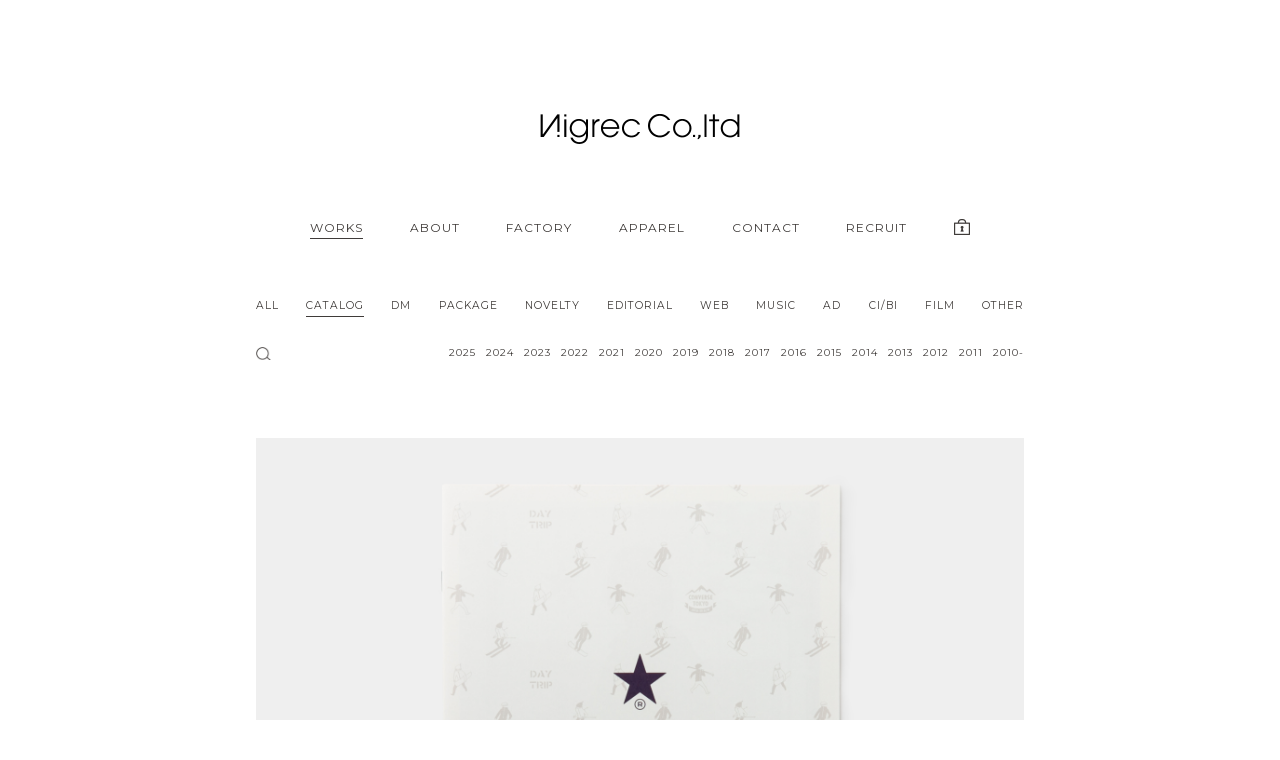

--- FILE ---
content_type: text/html; charset=UTF-8
request_url: http://nigrec.jp/works/catalog/convers-tokyo-2018-19-aw-day-trip-catalog
body_size: 9473
content:
<!DOCTYPE html>
<html dir="ltr" lang="ja" prefix="og: https://ogp.me/ns#" class="no-js">

<head>
    <meta charset="UTF-8">
    <meta name="viewport"
        content="width=device-width, initial-scale=1.0, minimum-scale=1.0, maximum-scale=1.0, user-scalable=no">
    	<style>img:is([sizes="auto" i], [sizes^="auto," i]) { contain-intrinsic-size: 3000px 1500px }</style>
	
		<!-- All in One SEO 4.8.7 - aioseo.com -->
		<title>convers TOKYO / 2018-19 AW DAY TRIP CATALOG - Nigrec Co.,ltd</title>
	<meta name="robots" content="max-image-preview:large" />
	<meta name="author" content="nigrec"/>
	<link rel="canonical" href="http://nigrec.jp/works/catalog/convers-tokyo-2018-19-aw-day-trip-catalog" />
	<meta name="generator" content="All in One SEO (AIOSEO) 4.8.7" />
		<meta property="og:locale" content="ja_JP" />
		<meta property="og:site_name" content="Nigrec Co.,ltd - エヌイグレック- アートディレクション、ブランディング、CI、グラフィック、広告、パッケージ、エディトリアル、WEB、映像などの制作を行う東京・代々木上原のデザイン事務所" />
		<meta property="og:type" content="article" />
		<meta property="og:title" content="convers TOKYO / 2018-19 AW DAY TRIP CATALOG - Nigrec Co.,ltd" />
		<meta property="og:url" content="http://nigrec.jp/works/catalog/convers-tokyo-2018-19-aw-day-trip-catalog" />
		<meta property="og:image" content="http://nigrec.jp/wp/wp-content/uploads/2019/02/catalog_2018_converstokyo_daytrip_2018-19aw_i.jpg" />
		<meta property="og:image:width" content="500" />
		<meta property="og:image:height" content="500" />
		<meta property="article:published_time" content="2018-06-30T15:00:10+00:00" />
		<meta property="article:modified_time" content="2019-02-14T08:36:18+00:00" />
		<meta name="twitter:card" content="summary" />
		<meta name="twitter:title" content="convers TOKYO / 2018-19 AW DAY TRIP CATALOG - Nigrec Co.,ltd" />
		<meta name="twitter:image" content="http://nigrec.jp/wp/wp-content/uploads/2018/04/site_icon.png" />
		<script type="application/ld+json" class="aioseo-schema">
			{"@context":"https:\/\/schema.org","@graph":[{"@type":"BlogPosting","@id":"http:\/\/nigrec.jp\/works\/catalog\/convers-tokyo-2018-19-aw-day-trip-catalog#blogposting","name":"convers TOKYO \/ 2018-19 AW DAY TRIP CATALOG - Nigrec Co.,ltd","headline":"convers TOKYO \/ 2018-19 AW DAY TRIP CATALOG","author":{"@id":"http:\/\/nigrec.jp\/author\/nigrec#author"},"publisher":{"@id":"http:\/\/nigrec.jp\/#organization"},"image":{"@type":"ImageObject","url":"http:\/\/nigrec.jp\/wp\/wp-content\/uploads\/2019\/02\/catalog_2018_converstokyo_daytrip_2018-19aw_i.jpg","width":500,"height":500},"datePublished":"2018-07-01T00:00:10+09:00","dateModified":"2019-02-14T17:36:18+09:00","inLanguage":"ja","mainEntityOfPage":{"@id":"http:\/\/nigrec.jp\/works\/catalog\/convers-tokyo-2018-19-aw-day-trip-catalog#webpage"},"isPartOf":{"@id":"http:\/\/nigrec.jp\/works\/catalog\/convers-tokyo-2018-19-aw-day-trip-catalog#webpage"},"articleSection":"CATALOG, 2018, FASHION"},{"@type":"BreadcrumbList","@id":"http:\/\/nigrec.jp\/works\/catalog\/convers-tokyo-2018-19-aw-day-trip-catalog#breadcrumblist","itemListElement":[{"@type":"ListItem","@id":"http:\/\/nigrec.jp#listItem","position":1,"name":"Home","item":"http:\/\/nigrec.jp","nextItem":{"@type":"ListItem","@id":"http:\/\/nigrec.jp\/works#listItem","name":"WORKS"}},{"@type":"ListItem","@id":"http:\/\/nigrec.jp\/works#listItem","position":2,"name":"WORKS","item":"http:\/\/nigrec.jp\/works","nextItem":{"@type":"ListItem","@id":"http:\/\/nigrec.jp\/works\/catalog#listItem","name":"CATALOG"},"previousItem":{"@type":"ListItem","@id":"http:\/\/nigrec.jp#listItem","name":"Home"}},{"@type":"ListItem","@id":"http:\/\/nigrec.jp\/works\/catalog#listItem","position":3,"name":"CATALOG","item":"http:\/\/nigrec.jp\/works\/catalog","nextItem":{"@type":"ListItem","@id":"http:\/\/nigrec.jp\/works\/catalog\/convers-tokyo-2018-19-aw-day-trip-catalog#listItem","name":"convers TOKYO \/ 2018-19 AW DAY TRIP CATALOG"},"previousItem":{"@type":"ListItem","@id":"http:\/\/nigrec.jp\/works#listItem","name":"WORKS"}},{"@type":"ListItem","@id":"http:\/\/nigrec.jp\/works\/catalog\/convers-tokyo-2018-19-aw-day-trip-catalog#listItem","position":4,"name":"convers TOKYO \/ 2018-19 AW DAY TRIP CATALOG","previousItem":{"@type":"ListItem","@id":"http:\/\/nigrec.jp\/works\/catalog#listItem","name":"CATALOG"}}]},{"@type":"Organization","@id":"http:\/\/nigrec.jp\/#organization","name":"Nigrec Co.,ltd","description":"\u30a8\u30cc\u30a4\u30b0\u30ec\u30c3\u30af- \u30a2\u30fc\u30c8\u30c7\u30a3\u30ec\u30af\u30b7\u30e7\u30f3\u3001\u30d6\u30e9\u30f3\u30c7\u30a3\u30f3\u30b0\u3001CI\u3001\u30b0\u30e9\u30d5\u30a3\u30c3\u30af\u3001\u5e83\u544a\u3001\u30d1\u30c3\u30b1\u30fc\u30b8\u3001\u30a8\u30c7\u30a3\u30c8\u30ea\u30a2\u30eb\u3001WEB\u3001\u6620\u50cf\u306a\u3069\u306e\u5236\u4f5c\u3092\u884c\u3046\u6771\u4eac\u30fb\u4ee3\u3005\u6728\u4e0a\u539f\u306e\u30c7\u30b6\u30a4\u30f3\u4e8b\u52d9\u6240","url":"http:\/\/nigrec.jp\/","telephone":"+81368264041","logo":{"@type":"ImageObject","url":"http:\/\/nigrec.jp\/wp\/wp-content\/uploads\/2018\/04\/site_icon.png","@id":"http:\/\/nigrec.jp\/works\/catalog\/convers-tokyo-2018-19-aw-day-trip-catalog\/#organizationLogo","width":512,"height":512},"image":{"@id":"http:\/\/nigrec.jp\/works\/catalog\/convers-tokyo-2018-19-aw-day-trip-catalog\/#organizationLogo"}},{"@type":"Person","@id":"http:\/\/nigrec.jp\/author\/nigrec#author","url":"http:\/\/nigrec.jp\/author\/nigrec","name":"nigrec"},{"@type":"WebPage","@id":"http:\/\/nigrec.jp\/works\/catalog\/convers-tokyo-2018-19-aw-day-trip-catalog#webpage","url":"http:\/\/nigrec.jp\/works\/catalog\/convers-tokyo-2018-19-aw-day-trip-catalog","name":"convers TOKYO \/ 2018-19 AW DAY TRIP CATALOG - Nigrec Co.,ltd","inLanguage":"ja","isPartOf":{"@id":"http:\/\/nigrec.jp\/#website"},"breadcrumb":{"@id":"http:\/\/nigrec.jp\/works\/catalog\/convers-tokyo-2018-19-aw-day-trip-catalog#breadcrumblist"},"author":{"@id":"http:\/\/nigrec.jp\/author\/nigrec#author"},"creator":{"@id":"http:\/\/nigrec.jp\/author\/nigrec#author"},"image":{"@type":"ImageObject","url":"http:\/\/nigrec.jp\/wp\/wp-content\/uploads\/2019\/02\/catalog_2018_converstokyo_daytrip_2018-19aw_i.jpg","@id":"http:\/\/nigrec.jp\/works\/catalog\/convers-tokyo-2018-19-aw-day-trip-catalog\/#mainImage","width":500,"height":500},"primaryImageOfPage":{"@id":"http:\/\/nigrec.jp\/works\/catalog\/convers-tokyo-2018-19-aw-day-trip-catalog#mainImage"},"datePublished":"2018-07-01T00:00:10+09:00","dateModified":"2019-02-14T17:36:18+09:00"},{"@type":"WebSite","@id":"http:\/\/nigrec.jp\/#website","url":"http:\/\/nigrec.jp\/","name":"Nigrec Co.,ltd","description":"\u30a8\u30cc\u30a4\u30b0\u30ec\u30c3\u30af- \u30a2\u30fc\u30c8\u30c7\u30a3\u30ec\u30af\u30b7\u30e7\u30f3\u3001\u30d6\u30e9\u30f3\u30c7\u30a3\u30f3\u30b0\u3001CI\u3001\u30b0\u30e9\u30d5\u30a3\u30c3\u30af\u3001\u5e83\u544a\u3001\u30d1\u30c3\u30b1\u30fc\u30b8\u3001\u30a8\u30c7\u30a3\u30c8\u30ea\u30a2\u30eb\u3001WEB\u3001\u6620\u50cf\u306a\u3069\u306e\u5236\u4f5c\u3092\u884c\u3046\u6771\u4eac\u30fb\u4ee3\u3005\u6728\u4e0a\u539f\u306e\u30c7\u30b6\u30a4\u30f3\u4e8b\u52d9\u6240","inLanguage":"ja","publisher":{"@id":"http:\/\/nigrec.jp\/#organization"}}]}
		</script>
		<!-- All in One SEO -->

		<!-- This site uses the Google Analytics by MonsterInsights plugin v9.7.0 - Using Analytics tracking - https://www.monsterinsights.com/ -->
		<!-- Note: MonsterInsights is not currently configured on this site. The site owner needs to authenticate with Google Analytics in the MonsterInsights settings panel. -->
					<!-- No tracking code set -->
				<!-- / Google Analytics by MonsterInsights -->
		<script type="text/javascript">
/* <![CDATA[ */
window._wpemojiSettings = {"baseUrl":"https:\/\/s.w.org\/images\/core\/emoji\/16.0.1\/72x72\/","ext":".png","svgUrl":"https:\/\/s.w.org\/images\/core\/emoji\/16.0.1\/svg\/","svgExt":".svg","source":{"concatemoji":"http:\/\/nigrec.jp\/wp\/wp-includes\/js\/wp-emoji-release.min.js?ver=6.8.3"}};
/*! This file is auto-generated */
!function(s,n){var o,i,e;function c(e){try{var t={supportTests:e,timestamp:(new Date).valueOf()};sessionStorage.setItem(o,JSON.stringify(t))}catch(e){}}function p(e,t,n){e.clearRect(0,0,e.canvas.width,e.canvas.height),e.fillText(t,0,0);var t=new Uint32Array(e.getImageData(0,0,e.canvas.width,e.canvas.height).data),a=(e.clearRect(0,0,e.canvas.width,e.canvas.height),e.fillText(n,0,0),new Uint32Array(e.getImageData(0,0,e.canvas.width,e.canvas.height).data));return t.every(function(e,t){return e===a[t]})}function u(e,t){e.clearRect(0,0,e.canvas.width,e.canvas.height),e.fillText(t,0,0);for(var n=e.getImageData(16,16,1,1),a=0;a<n.data.length;a++)if(0!==n.data[a])return!1;return!0}function f(e,t,n,a){switch(t){case"flag":return n(e,"\ud83c\udff3\ufe0f\u200d\u26a7\ufe0f","\ud83c\udff3\ufe0f\u200b\u26a7\ufe0f")?!1:!n(e,"\ud83c\udde8\ud83c\uddf6","\ud83c\udde8\u200b\ud83c\uddf6")&&!n(e,"\ud83c\udff4\udb40\udc67\udb40\udc62\udb40\udc65\udb40\udc6e\udb40\udc67\udb40\udc7f","\ud83c\udff4\u200b\udb40\udc67\u200b\udb40\udc62\u200b\udb40\udc65\u200b\udb40\udc6e\u200b\udb40\udc67\u200b\udb40\udc7f");case"emoji":return!a(e,"\ud83e\udedf")}return!1}function g(e,t,n,a){var r="undefined"!=typeof WorkerGlobalScope&&self instanceof WorkerGlobalScope?new OffscreenCanvas(300,150):s.createElement("canvas"),o=r.getContext("2d",{willReadFrequently:!0}),i=(o.textBaseline="top",o.font="600 32px Arial",{});return e.forEach(function(e){i[e]=t(o,e,n,a)}),i}function t(e){var t=s.createElement("script");t.src=e,t.defer=!0,s.head.appendChild(t)}"undefined"!=typeof Promise&&(o="wpEmojiSettingsSupports",i=["flag","emoji"],n.supports={everything:!0,everythingExceptFlag:!0},e=new Promise(function(e){s.addEventListener("DOMContentLoaded",e,{once:!0})}),new Promise(function(t){var n=function(){try{var e=JSON.parse(sessionStorage.getItem(o));if("object"==typeof e&&"number"==typeof e.timestamp&&(new Date).valueOf()<e.timestamp+604800&&"object"==typeof e.supportTests)return e.supportTests}catch(e){}return null}();if(!n){if("undefined"!=typeof Worker&&"undefined"!=typeof OffscreenCanvas&&"undefined"!=typeof URL&&URL.createObjectURL&&"undefined"!=typeof Blob)try{var e="postMessage("+g.toString()+"("+[JSON.stringify(i),f.toString(),p.toString(),u.toString()].join(",")+"));",a=new Blob([e],{type:"text/javascript"}),r=new Worker(URL.createObjectURL(a),{name:"wpTestEmojiSupports"});return void(r.onmessage=function(e){c(n=e.data),r.terminate(),t(n)})}catch(e){}c(n=g(i,f,p,u))}t(n)}).then(function(e){for(var t in e)n.supports[t]=e[t],n.supports.everything=n.supports.everything&&n.supports[t],"flag"!==t&&(n.supports.everythingExceptFlag=n.supports.everythingExceptFlag&&n.supports[t]);n.supports.everythingExceptFlag=n.supports.everythingExceptFlag&&!n.supports.flag,n.DOMReady=!1,n.readyCallback=function(){n.DOMReady=!0}}).then(function(){return e}).then(function(){var e;n.supports.everything||(n.readyCallback(),(e=n.source||{}).concatemoji?t(e.concatemoji):e.wpemoji&&e.twemoji&&(t(e.twemoji),t(e.wpemoji)))}))}((window,document),window._wpemojiSettings);
/* ]]> */
</script>
<style id='wp-emoji-styles-inline-css' type='text/css'>

	img.wp-smiley, img.emoji {
		display: inline !important;
		border: none !important;
		box-shadow: none !important;
		height: 1em !important;
		width: 1em !important;
		margin: 0 0.07em !important;
		vertical-align: -0.1em !important;
		background: none !important;
		padding: 0 !important;
	}
</style>
<link rel='stylesheet' id='wp-block-library-css' href='http://nigrec.jp/wp/wp-includes/css/dist/block-library/style.min.css?ver=6.8.3' type='text/css' media='all' />
<style id='classic-theme-styles-inline-css' type='text/css'>
/*! This file is auto-generated */
.wp-block-button__link{color:#fff;background-color:#32373c;border-radius:9999px;box-shadow:none;text-decoration:none;padding:calc(.667em + 2px) calc(1.333em + 2px);font-size:1.125em}.wp-block-file__button{background:#32373c;color:#fff;text-decoration:none}
</style>
<style id='global-styles-inline-css' type='text/css'>
:root{--wp--preset--aspect-ratio--square: 1;--wp--preset--aspect-ratio--4-3: 4/3;--wp--preset--aspect-ratio--3-4: 3/4;--wp--preset--aspect-ratio--3-2: 3/2;--wp--preset--aspect-ratio--2-3: 2/3;--wp--preset--aspect-ratio--16-9: 16/9;--wp--preset--aspect-ratio--9-16: 9/16;--wp--preset--color--black: #000000;--wp--preset--color--cyan-bluish-gray: #abb8c3;--wp--preset--color--white: #ffffff;--wp--preset--color--pale-pink: #f78da7;--wp--preset--color--vivid-red: #cf2e2e;--wp--preset--color--luminous-vivid-orange: #ff6900;--wp--preset--color--luminous-vivid-amber: #fcb900;--wp--preset--color--light-green-cyan: #7bdcb5;--wp--preset--color--vivid-green-cyan: #00d084;--wp--preset--color--pale-cyan-blue: #8ed1fc;--wp--preset--color--vivid-cyan-blue: #0693e3;--wp--preset--color--vivid-purple: #9b51e0;--wp--preset--gradient--vivid-cyan-blue-to-vivid-purple: linear-gradient(135deg,rgba(6,147,227,1) 0%,rgb(155,81,224) 100%);--wp--preset--gradient--light-green-cyan-to-vivid-green-cyan: linear-gradient(135deg,rgb(122,220,180) 0%,rgb(0,208,130) 100%);--wp--preset--gradient--luminous-vivid-amber-to-luminous-vivid-orange: linear-gradient(135deg,rgba(252,185,0,1) 0%,rgba(255,105,0,1) 100%);--wp--preset--gradient--luminous-vivid-orange-to-vivid-red: linear-gradient(135deg,rgba(255,105,0,1) 0%,rgb(207,46,46) 100%);--wp--preset--gradient--very-light-gray-to-cyan-bluish-gray: linear-gradient(135deg,rgb(238,238,238) 0%,rgb(169,184,195) 100%);--wp--preset--gradient--cool-to-warm-spectrum: linear-gradient(135deg,rgb(74,234,220) 0%,rgb(151,120,209) 20%,rgb(207,42,186) 40%,rgb(238,44,130) 60%,rgb(251,105,98) 80%,rgb(254,248,76) 100%);--wp--preset--gradient--blush-light-purple: linear-gradient(135deg,rgb(255,206,236) 0%,rgb(152,150,240) 100%);--wp--preset--gradient--blush-bordeaux: linear-gradient(135deg,rgb(254,205,165) 0%,rgb(254,45,45) 50%,rgb(107,0,62) 100%);--wp--preset--gradient--luminous-dusk: linear-gradient(135deg,rgb(255,203,112) 0%,rgb(199,81,192) 50%,rgb(65,88,208) 100%);--wp--preset--gradient--pale-ocean: linear-gradient(135deg,rgb(255,245,203) 0%,rgb(182,227,212) 50%,rgb(51,167,181) 100%);--wp--preset--gradient--electric-grass: linear-gradient(135deg,rgb(202,248,128) 0%,rgb(113,206,126) 100%);--wp--preset--gradient--midnight: linear-gradient(135deg,rgb(2,3,129) 0%,rgb(40,116,252) 100%);--wp--preset--font-size--small: 13px;--wp--preset--font-size--medium: 20px;--wp--preset--font-size--large: 36px;--wp--preset--font-size--x-large: 42px;--wp--preset--spacing--20: 0.44rem;--wp--preset--spacing--30: 0.67rem;--wp--preset--spacing--40: 1rem;--wp--preset--spacing--50: 1.5rem;--wp--preset--spacing--60: 2.25rem;--wp--preset--spacing--70: 3.38rem;--wp--preset--spacing--80: 5.06rem;--wp--preset--shadow--natural: 6px 6px 9px rgba(0, 0, 0, 0.2);--wp--preset--shadow--deep: 12px 12px 50px rgba(0, 0, 0, 0.4);--wp--preset--shadow--sharp: 6px 6px 0px rgba(0, 0, 0, 0.2);--wp--preset--shadow--outlined: 6px 6px 0px -3px rgba(255, 255, 255, 1), 6px 6px rgba(0, 0, 0, 1);--wp--preset--shadow--crisp: 6px 6px 0px rgba(0, 0, 0, 1);}:where(.is-layout-flex){gap: 0.5em;}:where(.is-layout-grid){gap: 0.5em;}body .is-layout-flex{display: flex;}.is-layout-flex{flex-wrap: wrap;align-items: center;}.is-layout-flex > :is(*, div){margin: 0;}body .is-layout-grid{display: grid;}.is-layout-grid > :is(*, div){margin: 0;}:where(.wp-block-columns.is-layout-flex){gap: 2em;}:where(.wp-block-columns.is-layout-grid){gap: 2em;}:where(.wp-block-post-template.is-layout-flex){gap: 1.25em;}:where(.wp-block-post-template.is-layout-grid){gap: 1.25em;}.has-black-color{color: var(--wp--preset--color--black) !important;}.has-cyan-bluish-gray-color{color: var(--wp--preset--color--cyan-bluish-gray) !important;}.has-white-color{color: var(--wp--preset--color--white) !important;}.has-pale-pink-color{color: var(--wp--preset--color--pale-pink) !important;}.has-vivid-red-color{color: var(--wp--preset--color--vivid-red) !important;}.has-luminous-vivid-orange-color{color: var(--wp--preset--color--luminous-vivid-orange) !important;}.has-luminous-vivid-amber-color{color: var(--wp--preset--color--luminous-vivid-amber) !important;}.has-light-green-cyan-color{color: var(--wp--preset--color--light-green-cyan) !important;}.has-vivid-green-cyan-color{color: var(--wp--preset--color--vivid-green-cyan) !important;}.has-pale-cyan-blue-color{color: var(--wp--preset--color--pale-cyan-blue) !important;}.has-vivid-cyan-blue-color{color: var(--wp--preset--color--vivid-cyan-blue) !important;}.has-vivid-purple-color{color: var(--wp--preset--color--vivid-purple) !important;}.has-black-background-color{background-color: var(--wp--preset--color--black) !important;}.has-cyan-bluish-gray-background-color{background-color: var(--wp--preset--color--cyan-bluish-gray) !important;}.has-white-background-color{background-color: var(--wp--preset--color--white) !important;}.has-pale-pink-background-color{background-color: var(--wp--preset--color--pale-pink) !important;}.has-vivid-red-background-color{background-color: var(--wp--preset--color--vivid-red) !important;}.has-luminous-vivid-orange-background-color{background-color: var(--wp--preset--color--luminous-vivid-orange) !important;}.has-luminous-vivid-amber-background-color{background-color: var(--wp--preset--color--luminous-vivid-amber) !important;}.has-light-green-cyan-background-color{background-color: var(--wp--preset--color--light-green-cyan) !important;}.has-vivid-green-cyan-background-color{background-color: var(--wp--preset--color--vivid-green-cyan) !important;}.has-pale-cyan-blue-background-color{background-color: var(--wp--preset--color--pale-cyan-blue) !important;}.has-vivid-cyan-blue-background-color{background-color: var(--wp--preset--color--vivid-cyan-blue) !important;}.has-vivid-purple-background-color{background-color: var(--wp--preset--color--vivid-purple) !important;}.has-black-border-color{border-color: var(--wp--preset--color--black) !important;}.has-cyan-bluish-gray-border-color{border-color: var(--wp--preset--color--cyan-bluish-gray) !important;}.has-white-border-color{border-color: var(--wp--preset--color--white) !important;}.has-pale-pink-border-color{border-color: var(--wp--preset--color--pale-pink) !important;}.has-vivid-red-border-color{border-color: var(--wp--preset--color--vivid-red) !important;}.has-luminous-vivid-orange-border-color{border-color: var(--wp--preset--color--luminous-vivid-orange) !important;}.has-luminous-vivid-amber-border-color{border-color: var(--wp--preset--color--luminous-vivid-amber) !important;}.has-light-green-cyan-border-color{border-color: var(--wp--preset--color--light-green-cyan) !important;}.has-vivid-green-cyan-border-color{border-color: var(--wp--preset--color--vivid-green-cyan) !important;}.has-pale-cyan-blue-border-color{border-color: var(--wp--preset--color--pale-cyan-blue) !important;}.has-vivid-cyan-blue-border-color{border-color: var(--wp--preset--color--vivid-cyan-blue) !important;}.has-vivid-purple-border-color{border-color: var(--wp--preset--color--vivid-purple) !important;}.has-vivid-cyan-blue-to-vivid-purple-gradient-background{background: var(--wp--preset--gradient--vivid-cyan-blue-to-vivid-purple) !important;}.has-light-green-cyan-to-vivid-green-cyan-gradient-background{background: var(--wp--preset--gradient--light-green-cyan-to-vivid-green-cyan) !important;}.has-luminous-vivid-amber-to-luminous-vivid-orange-gradient-background{background: var(--wp--preset--gradient--luminous-vivid-amber-to-luminous-vivid-orange) !important;}.has-luminous-vivid-orange-to-vivid-red-gradient-background{background: var(--wp--preset--gradient--luminous-vivid-orange-to-vivid-red) !important;}.has-very-light-gray-to-cyan-bluish-gray-gradient-background{background: var(--wp--preset--gradient--very-light-gray-to-cyan-bluish-gray) !important;}.has-cool-to-warm-spectrum-gradient-background{background: var(--wp--preset--gradient--cool-to-warm-spectrum) !important;}.has-blush-light-purple-gradient-background{background: var(--wp--preset--gradient--blush-light-purple) !important;}.has-blush-bordeaux-gradient-background{background: var(--wp--preset--gradient--blush-bordeaux) !important;}.has-luminous-dusk-gradient-background{background: var(--wp--preset--gradient--luminous-dusk) !important;}.has-pale-ocean-gradient-background{background: var(--wp--preset--gradient--pale-ocean) !important;}.has-electric-grass-gradient-background{background: var(--wp--preset--gradient--electric-grass) !important;}.has-midnight-gradient-background{background: var(--wp--preset--gradient--midnight) !important;}.has-small-font-size{font-size: var(--wp--preset--font-size--small) !important;}.has-medium-font-size{font-size: var(--wp--preset--font-size--medium) !important;}.has-large-font-size{font-size: var(--wp--preset--font-size--large) !important;}.has-x-large-font-size{font-size: var(--wp--preset--font-size--x-large) !important;}
:where(.wp-block-post-template.is-layout-flex){gap: 1.25em;}:where(.wp-block-post-template.is-layout-grid){gap: 1.25em;}
:where(.wp-block-columns.is-layout-flex){gap: 2em;}:where(.wp-block-columns.is-layout-grid){gap: 2em;}
:root :where(.wp-block-pullquote){font-size: 1.5em;line-height: 1.6;}
</style>
<script type="text/javascript" src="http://nigrec.jp/wp/wp-includes/js/jquery/jquery.min.js?ver=3.7.1" id="jquery-core-js"></script>
<script type="text/javascript" src="http://nigrec.jp/wp/wp-includes/js/jquery/jquery-migrate.min.js?ver=3.4.1" id="jquery-migrate-js"></script>
<link rel="https://api.w.org/" href="http://nigrec.jp/wp-json/" /><link rel="alternate" title="JSON" type="application/json" href="http://nigrec.jp/wp-json/wp/v2/posts/1076" /><link rel="EditURI" type="application/rsd+xml" title="RSD" href="http://nigrec.jp/wp/xmlrpc.php?rsd" />
<link rel='shortlink' href='http://nigrec.jp/?p=1076' />
<link rel="alternate" title="oEmbed (JSON)" type="application/json+oembed" href="http://nigrec.jp/wp-json/oembed/1.0/embed?url=http%3A%2F%2Fnigrec.jp%2Fworks%2Fcatalog%2Fconvers-tokyo-2018-19-aw-day-trip-catalog" />
<link rel="alternate" title="oEmbed (XML)" type="text/xml+oembed" href="http://nigrec.jp/wp-json/oembed/1.0/embed?url=http%3A%2F%2Fnigrec.jp%2Fworks%2Fcatalog%2Fconvers-tokyo-2018-19-aw-day-trip-catalog&#038;format=xml" />
<script type="text/javascript">
	window._se_plugin_version = '8.1.9';
</script>
<link rel="icon" href="http://nigrec.jp/wp/wp-content/uploads/2018/04/cropped-site_icon-32x32.png" sizes="32x32" />
<link rel="icon" href="http://nigrec.jp/wp/wp-content/uploads/2018/04/cropped-site_icon-192x192.png" sizes="192x192" />
<link rel="apple-touch-icon" href="http://nigrec.jp/wp/wp-content/uploads/2018/04/cropped-site_icon-180x180.png" />
<meta name="msapplication-TileImage" content="http://nigrec.jp/wp/wp-content/uploads/2018/04/cropped-site_icon-270x270.png" />
    <script src="http://nigrec.jp/wp/wp-content/themes/nigrec/common/js/jquery.easing.js"></script>
    <script src="http://nigrec.jp/wp/wp-content/themes/nigrec/common/js/easyselectbox.min.js"></script>
    <script src="http://nigrec.jp/wp/wp-content/themes/nigrec/common/js/common.js"></script>
    <!--[if lt IE 9]>
	<script src="http://nigrec.jp/wp/wp-content/themes/nigrec/js/html5.js"></script>
	<![endif]-->
    <link rel="stylesheet" href="http://nigrec.jp/wp/wp-content/themes/nigrec/common/css/normalize.css" media="all">
    <link rel="stylesheet" href="http://nigrec.jp/wp/wp-content/themes/nigrec/common/css/header.css" media="all">
    <link rel="stylesheet" href="http://nigrec.jp/wp/wp-content/themes/nigrec/common/css/works.css" media="all">
    <link rel="stylesheet" href="http://nigrec.jp/wp/wp-content/themes/nigrec/common/css/easyselectbox.css" media="all">
    <!-- googleFont -->
    <link href="https://fonts.googleapis.com/css?family=Montserrat" rel="stylesheet">
    <title>
                convers TOKYO / 2018-19 AW DAY TRIP CATALOG - Nigrec Co.,ltd ｜ Nigrec Co.,ltd
            </title>
</head>

<body class="wp-singular post-template-default single single-post postid-1076 single-format-standard wp-custom-logo wp-theme-nigrec">
    
    
    <div class="modal-wrapper close-modal" id="modal-01">
        <a class="modal-overlay"></a>
        <div class="modal-window">
            <div class="modal-content">
                <div class="modal-secret-icon"><img
                        src="http://nigrec.jp/wp/wp-content/themes/nigrec/common/images/secret-icon.png" alt=""></div>
                <form action="" method="POST">
                    <p><span>ID</span><input type="text" name="user_name"></p>
                    <p><span>PASS</span><input type="password" name="password"></p>
                    <input type="submit" name="login" value="ログイン">
                </form>
            </div>
            <a class="modal-close"></a>
        </div>
    </div>

        <!-- /_SESSION -->

    <div id="page" class="page">
        <h1 class="header-logo"><a href="http://nigrec.jp/" class="custom-logo-link" rel="home"><img width="400" height="60" src="http://nigrec.jp/wp/wp-content/uploads/2018/04/logo.png" class="custom-logo" alt="Nigrec Co.,ltd" decoding="async" srcset="http://nigrec.jp/wp/wp-content/uploads/2018/04/logo.png 400w, http://nigrec.jp/wp/wp-content/uploads/2018/04/logo-300x45.png 300w" sizes="(max-width: 400px) 100vw, 400px" /></a></h1>
        <header id="js-accordion" class="site-header">
            <div class="header-search"><div class="search-box secret-on">
    <form method="get" action="http://nigrec.jp/" >
    <input name="s" type="text">
    </form>
    <span class="search-close-button">
		<i></i>
	</span>
</div></div>
            <span class="menu-button">
                <i></i>
            </span>
                        <p class="header-secret-icon"><a href="javascript:void(0);">
                <img src="http://nigrec.jp/wp/wp-content/themes/nigrec/common/images/secret-icon.png" alt=""></a></p>
                        <nav class="header-nav col7">
                <ul>
                                        <li class="header-nav-home"><a href="/">TOP</a></li>
                    
                    <li class="current">
                        <a href="/works">WORKS</a></li>
                    <li><a
                            href="/about">ABOUT</a></li>
                    <li><a href="/factory">FACTORY</a></li>
                    <li><a href="http://sais.jp" target="_blank">APPAREL</a></li>
                    <li><a href="mailto:info@nigrec.jp?subject=【Nigrec WEBからのお問い合わせ】&amp;body=お名前：%0D%0ATEL（任意）：%0D%0Aお問い合わせ内容：%0D%0A">CONTACT</a></li>
                    <li><a href="/recruit">RECRUIT</a></li>
                                        <li class="secret-icon"><a href="javascript:void(0);"><img src="http://nigrec.jp/wp/wp-content/themes/nigrec/common/images/secret-icon.png" alt=""></a></li>
                                    </ul>
            </nav>
        </header><!-- .site-header -->
        <div id="js-cover"></div>
        <div id="pagetop">
            <img src="http://nigrec.jp/wp/wp-content/themes/nigrec/common/images/pagetop.png" alt="">
        </div>
        <div id="content" class="site-content"><!-- nav -->
<nav class="works-nav col12">
    <!-- pc -->
        <ul class="works-nav-ul">
        <li class="works-nav-list"><a href="../">ALL</a></li>
        <li class="works-nav-list current"><a href="../catalog">CATALOG</a></li>
        <li class="works-nav-list"><a href="../dm">DM</a></li>
        <li class="works-nav-list"><a href="../package">PACKAGE</a></li>
        <li class="works-nav-list"><a href="../novelty">NOVELTY</a></li>
        <li class="works-nav-list"><a href="../editorial">EDITORIAL</a></li>
        <li class="works-nav-list"><a href="../web">WEB</a></li>
        <li class="works-nav-list"><a href="../music">MUSIC</a></li>
        <li class="works-nav-list"><a href="../ad">AD</a></li>
        <li class="works-nav-list"><a href="../cibi">CI/BI</a></li>
        <li class="works-nav-list"><a href="../film">FILM</a></li>
        <li class="works-nav-list"><a href="../other">OTHER</a></li>
    </ul>
    <div class="works-subnav">
        <div class="search-box secret-on">
    <form method="get" action="http://nigrec.jp/" >
    <input name="s" type="text">
    </form>
    <span class="search-close-button">
		<i></i>
	</span>
</div>        <ul class="works-yearnav-ul">
        <li class=""><a href="../catalog?tag_name=2025">2025</a></li><li class=""><a href="../catalog?tag_name=2024">2024</a></li><li class=""><a href="../catalog?tag_name=2023">2023</a></li><li class=""><a href="../catalog?tag_name=2022">2022</a></li><li class=""><a href="../catalog?tag_name=2021">2021</a></li><li class=""><a href="../catalog?tag_name=2020">2020</a></li><li class=""><a href="../catalog?tag_name=2019">2019</a></li><li class=""><a href="../catalog?tag_name=2018">2018</a></li><li class=""><a href="../catalog?tag_name=2017">2017</a></li><li class=""><a href="../catalog?tag_name=2016">2016</a></li><li class=""><a href="../catalog?tag_name=2015">2015</a></li><li class=""><a href="../catalog?tag_name=2014">2014</a></li><li class=""><a href="../catalog?tag_name=2013">2013</a></li><li class=""><a href="../catalog?tag_name=2012">2012</a></li><li class=""><a href="../catalog?tag_name=2011">2011</a></li><li class=""><a href="../catalog?tag_name=2010-">2010-</a></li>        </ul>
    </div>
    <!-- /pc -->
    <!-- sp -->
    <select name="works-nav-sp" class="works-nav-ul-sp">
        <option selected>ALL</option>
        <option>CATALOG</option>
        <option>DM</option>
        <option>PACKAGE</option>
        <option>NOVELTY</option>
        <option>EDITORIAL</option>
        <option>WEB</option>
        <option>MUSIC</option>
        <option>AD</option>
        <option>CI/BI</option>
        <option>FILM</option>
        <option>OTHER</option>
    </select>
    <!-- /sp -->
</nav>
<!-- /nav -->
<article class="works-item-container">
            <div class="works-item-images">
            <ul>
                                            <!-- image -->
                <li class="works-item-images-image"><img src="http://nigrec.jp/wp/wp-content/uploads/2019/02/catalog_2018_converstokyo_daytrip_2018-19aw_a.jpg" alt=""></li>
                                                                            <!-- image -->
                <li class="works-item-images-image"><img src="http://nigrec.jp/wp/wp-content/uploads/2019/02/catalog_2018_converstokyo_daytrip_2018-19aw_b.jpg" alt=""></li>
                                                        </ul>
            <!-- sercret -->
                            
                    </div>
        <div class="works-item-detail">
            <h2 class="works-item-title">convers TOKYO<br>2018-19 AW DAY TRIP CATALOG</h2>
                        <p class="works-item-cl">CL：<a href="../../?s=MELROSE.CO.,LTD">MELROSE.CO.,LTD</a></p>
            <p class="works-item-tag"><a href="http://nigrec.jp/works/catalog" rel="category tag">CATALOG</a>, <a href="http://nigrec.jp/tag/2018" rel="tag">2018</a>, <a href="http://nigrec.jp/tag/fashion" rel="tag">FASHION</a></p>
        </div>
        <!-- paging -->
    <div class="works-item-paging">

                <!-- 子カテゴリのprevnext -->
                <p class="works-item-prev">
                        <a href="http://nigrec.jp/works/catalog/blueflag-kiminori-morishita-2018-aw-catalog" rel="next"><img src="http://nigrec.jp/wp/wp-content/themes/nigrec/common/images/prev.png" alt="prev" /></a>                    </p>
        <p class="works-item-next">
                        <a href="http://nigrec.jp/works/catalog/g-shock-2018-summer-collection-catalog" rel="prev"><img src="http://nigrec.jp/wp/wp-content/themes/nigrec/common/images/next.png" alt="next" /></a>                    </p>
                
        <!-- 親カテゴリのprevnext -->
                <!--
        /*
        * $next_id に次の記事の投稿ID
        * $prev_id に前の記事の投稿ID
        */
        -->
        
    </div>
    <!-- /paging -->
    </article>
<!-- /item -->

<!-- works category記事一覧 -->
<aside class="works-container">
            <ul class="works-items">
        <!-- item -->
                                <li class="works-item small">
            <a class="works-box" href="http://nigrec.jp/works/catalog/marie-miller-2021-aw-catalog" class="overfade">
                                    <div class="works-item-thumb">
                        <img width="500" height="500" src="http://nigrec.jp/wp/wp-content/uploads/2022/06/catalog_2021_Marie-Miller_2021-AW-CATALOG_500x500_i.jpg" class="attachment-full size-full wp-post-image" alt="" decoding="async" loading="lazy" srcset="http://nigrec.jp/wp/wp-content/uploads/2022/06/catalog_2021_Marie-Miller_2021-AW-CATALOG_500x500_i.jpg 500w, http://nigrec.jp/wp/wp-content/uploads/2022/06/catalog_2021_Marie-Miller_2021-AW-CATALOG_500x500_i-300x300.jpg 300w, http://nigrec.jp/wp/wp-content/uploads/2022/06/catalog_2021_Marie-Miller_2021-AW-CATALOG_500x500_i-150x150.jpg 150w" sizes="auto, (max-width: 500px) 100vw, 500px" />                    </div>
                                        <div class="works-item-detail"></div>
                            </a>
        </li>
                                        <li class="works-item small">
            <a class="works-box" href="http://nigrec.jp/works/catalog/marie-miller-2021-ss-catalog" class="overfade">
                                    <div class="works-item-thumb">
                        <img width="500" height="500" src="http://nigrec.jp/wp/wp-content/uploads/2021/05/catalog_2021_MarieMiller_2021SS_500x500.jpg" class="attachment-full size-full wp-post-image" alt="" decoding="async" loading="lazy" srcset="http://nigrec.jp/wp/wp-content/uploads/2021/05/catalog_2021_MarieMiller_2021SS_500x500.jpg 500w, http://nigrec.jp/wp/wp-content/uploads/2021/05/catalog_2021_MarieMiller_2021SS_500x500-300x300.jpg 300w, http://nigrec.jp/wp/wp-content/uploads/2021/05/catalog_2021_MarieMiller_2021SS_500x500-150x150.jpg 150w" sizes="auto, (max-width: 500px) 100vw, 500px" />                    </div>
                                        <div class="works-item-detail"></div>
                            </a>
        </li>
                                        <li class="works-item small">
            <a class="works-box" href="http://nigrec.jp/works/catalog/wacoal-wacoal-plestige-2021-spring-summer" class="overfade">
                                    <div class="works-item-thumb">
                        <img width="500" height="500" src="http://nigrec.jp/wp/wp-content/uploads/2021/05/catalog_2020_wacoal_plestige_2021ss_500x500.jpg" class="attachment-full size-full wp-post-image" alt="" decoding="async" loading="lazy" srcset="http://nigrec.jp/wp/wp-content/uploads/2021/05/catalog_2020_wacoal_plestige_2021ss_500x500.jpg 500w, http://nigrec.jp/wp/wp-content/uploads/2021/05/catalog_2020_wacoal_plestige_2021ss_500x500-300x300.jpg 300w, http://nigrec.jp/wp/wp-content/uploads/2021/05/catalog_2020_wacoal_plestige_2021ss_500x500-150x150.jpg 150w" sizes="auto, (max-width: 500px) 100vw, 500px" />                    </div>
                                        <div class="works-item-detail"></div>
                            </a>
        </li>
                                        <li class="works-item small">
            <a class="works-box" href="http://nigrec.jp/works/catalog/john-lawrence-sullivan-spring-summer-2021" class="overfade">
                                    <div class="works-item-thumb">
                        <img width="500" height="500" src="http://nigrec.jp/wp/wp-content/uploads/2021/05/catalog_2020_jls_SS2021_500x500.jpg" class="attachment-full size-full wp-post-image" alt="" decoding="async" loading="lazy" srcset="http://nigrec.jp/wp/wp-content/uploads/2021/05/catalog_2020_jls_SS2021_500x500.jpg 500w, http://nigrec.jp/wp/wp-content/uploads/2021/05/catalog_2020_jls_SS2021_500x500-300x300.jpg 300w, http://nigrec.jp/wp/wp-content/uploads/2021/05/catalog_2020_jls_SS2021_500x500-150x150.jpg 150w" sizes="auto, (max-width: 500px) 100vw, 500px" />                    </div>
                                        <div class="works-item-detail"></div>
                            </a>
        </li>
                                        <li class="works-item small">
            <a class="works-box" href="http://nigrec.jp/works/catalog/ca4la-2020-aw-catalog" class="overfade">
                                    <div class="works-item-thumb">
                        <img width="500" height="500" src="http://nigrec.jp/wp/wp-content/uploads/2021/05/catalog_2020_CA4LA_2020AW_500x500.jpg" class="attachment-full size-full wp-post-image" alt="" decoding="async" loading="lazy" srcset="http://nigrec.jp/wp/wp-content/uploads/2021/05/catalog_2020_CA4LA_2020AW_500x500.jpg 500w, http://nigrec.jp/wp/wp-content/uploads/2021/05/catalog_2020_CA4LA_2020AW_500x500-300x300.jpg 300w, http://nigrec.jp/wp/wp-content/uploads/2021/05/catalog_2020_CA4LA_2020AW_500x500-150x150.jpg 150w" sizes="auto, (max-width: 500px) 100vw, 500px" />                    </div>
                                        <div class="works-item-detail"></div>
                            </a>
        </li>
                                        <li class="works-item small">
            <a class="works-box" href="http://nigrec.jp/works/catalog/loveless-2020-spring-summer-vol-3" class="overfade">
                                    <div class="works-item-thumb">
                        <img width="500" height="500" src="http://nigrec.jp/wp/wp-content/uploads/2021/05/catalog_2020_LOVELESS_2020ss_vol3_500x500.jpg" class="attachment-full size-full wp-post-image" alt="" decoding="async" loading="lazy" srcset="http://nigrec.jp/wp/wp-content/uploads/2021/05/catalog_2020_LOVELESS_2020ss_vol3_500x500.jpg 500w, http://nigrec.jp/wp/wp-content/uploads/2021/05/catalog_2020_LOVELESS_2020ss_vol3_500x500-300x300.jpg 300w, http://nigrec.jp/wp/wp-content/uploads/2021/05/catalog_2020_LOVELESS_2020ss_vol3_500x500-150x150.jpg 150w" sizes="auto, (max-width: 500px) 100vw, 500px" />                    </div>
                                        <div class="works-item-detail"></div>
                            </a>
        </li>
                                        <li class="works-item small">
            <a class="works-box" href="http://nigrec.jp/works/catalog/helly-hansen-10-bottoms-styles" class="overfade">
                                    <div class="works-item-thumb">
                        <img width="500" height="500" src="http://nigrec.jp/wp/wp-content/uploads/2021/05/catalog_2020_hh_10bottomsstyles_500x500.jpg" class="attachment-full size-full wp-post-image" alt="" decoding="async" loading="lazy" srcset="http://nigrec.jp/wp/wp-content/uploads/2021/05/catalog_2020_hh_10bottomsstyles_500x500.jpg 500w, http://nigrec.jp/wp/wp-content/uploads/2021/05/catalog_2020_hh_10bottomsstyles_500x500-300x300.jpg 300w, http://nigrec.jp/wp/wp-content/uploads/2021/05/catalog_2020_hh_10bottomsstyles_500x500-150x150.jpg 150w" sizes="auto, (max-width: 500px) 100vw, 500px" />                    </div>
                                        <div class="works-item-detail"></div>
                            </a>
        </li>
                                        <li class="works-item small">
            <a class="works-box" href="http://nigrec.jp/works/catalog/helly-hansen-2020-spring-summer-catalog" class="overfade">
                                    <div class="works-item-thumb">
                        <img width="500" height="500" src="http://nigrec.jp/wp/wp-content/uploads/2021/05/catalog_2020_hh_2020SS_500x500.jpg" class="attachment-full size-full wp-post-image" alt="" decoding="async" loading="lazy" srcset="http://nigrec.jp/wp/wp-content/uploads/2021/05/catalog_2020_hh_2020SS_500x500.jpg 500w, http://nigrec.jp/wp/wp-content/uploads/2021/05/catalog_2020_hh_2020SS_500x500-300x300.jpg 300w, http://nigrec.jp/wp/wp-content/uploads/2021/05/catalog_2020_hh_2020SS_500x500-150x150.jpg 150w" sizes="auto, (max-width: 500px) 100vw, 500px" />                    </div>
                                        <div class="works-item-detail"></div>
                            </a>
        </li>
                                        <li class="works-item small">
            <a class="works-box" href="http://nigrec.jp/works/catalog/loveless-2020-spring-summer-catalog" class="overfade">
                                    <div class="works-item-thumb">
                        <img width="500" height="500" src="http://nigrec.jp/wp/wp-content/uploads/2021/05/catalog_2020_loveless_20SS_500x500.jpg" class="attachment-full size-full wp-post-image" alt="" decoding="async" loading="lazy" srcset="http://nigrec.jp/wp/wp-content/uploads/2021/05/catalog_2020_loveless_20SS_500x500.jpg 500w, http://nigrec.jp/wp/wp-content/uploads/2021/05/catalog_2020_loveless_20SS_500x500-300x300.jpg 300w, http://nigrec.jp/wp/wp-content/uploads/2021/05/catalog_2020_loveless_20SS_500x500-150x150.jpg 150w" sizes="auto, (max-width: 500px) 100vw, 500px" />                    </div>
                                        <div class="works-item-detail"></div>
                            </a>
        </li>
                                        <li class="works-item small">
            <a class="works-box" href="http://nigrec.jp/works/catalog/drama-cinema-2020ss-season-catalog" class="overfade">
                                    <div class="works-item-thumb">
                        <img width="500" height="500" src="http://nigrec.jp/wp/wp-content/uploads/2021/05/catalog_2020_HPFRANCE_dramaCINEMA_20SS_500x500.jpg" class="attachment-full size-full wp-post-image" alt="" decoding="async" loading="lazy" srcset="http://nigrec.jp/wp/wp-content/uploads/2021/05/catalog_2020_HPFRANCE_dramaCINEMA_20SS_500x500.jpg 500w, http://nigrec.jp/wp/wp-content/uploads/2021/05/catalog_2020_HPFRANCE_dramaCINEMA_20SS_500x500-300x300.jpg 300w, http://nigrec.jp/wp/wp-content/uploads/2021/05/catalog_2020_HPFRANCE_dramaCINEMA_20SS_500x500-150x150.jpg 150w" sizes="auto, (max-width: 500px) 100vw, 500px" />                    </div>
                                        <div class="works-item-detail"></div>
                            </a>
        </li>
                                        <li class="works-item small">
            <a class="works-box" href="http://nigrec.jp/works/catalog/ca4la-2020-ss-catalog" class="overfade">
                                    <div class="works-item-thumb">
                        <img width="500" height="500" src="http://nigrec.jp/wp/wp-content/uploads/2021/05/catalog_2020_ca4la_2020SS_500x500.jpg" class="attachment-full size-full wp-post-image" alt="" decoding="async" loading="lazy" srcset="http://nigrec.jp/wp/wp-content/uploads/2021/05/catalog_2020_ca4la_2020SS_500x500.jpg 500w, http://nigrec.jp/wp/wp-content/uploads/2021/05/catalog_2020_ca4la_2020SS_500x500-300x300.jpg 300w, http://nigrec.jp/wp/wp-content/uploads/2021/05/catalog_2020_ca4la_2020SS_500x500-150x150.jpg 150w" sizes="auto, (max-width: 500px) 100vw, 500px" />                    </div>
                                        <div class="works-item-detail"></div>
                            </a>
        </li>
                                        <li class="works-item small">
            <a class="works-box" href="http://nigrec.jp/works/catalog/fabric-tokyo-2020-ss-catalog" class="overfade">
                                    <div class="works-item-thumb">
                        <img width="500" height="500" src="http://nigrec.jp/wp/wp-content/uploads/2021/04/catalog_fabrictokyo_2020SS_500x500.jpg" class="attachment-full size-full wp-post-image" alt="" decoding="async" loading="lazy" srcset="http://nigrec.jp/wp/wp-content/uploads/2021/04/catalog_fabrictokyo_2020SS_500x500.jpg 500w, http://nigrec.jp/wp/wp-content/uploads/2021/04/catalog_fabrictokyo_2020SS_500x500-300x300.jpg 300w, http://nigrec.jp/wp/wp-content/uploads/2021/04/catalog_fabrictokyo_2020SS_500x500-150x150.jpg 150w" sizes="auto, (max-width: 500px) 100vw, 500px" />                    </div>
                                        <div class="works-item-detail"></div>
                            </a>
        </li>
                                        <li class="works-item small">
            <a class="works-box" href="http://nigrec.jp/works/catalog/ca4la-christmas-book-2019" class="overfade">
                                    <div class="works-item-thumb">
                        <img width="500" height="500" src="http://nigrec.jp/wp/wp-content/uploads/2021/05/catalog_2019_ca4la_christmas_500x500.jpg" class="attachment-full size-full wp-post-image" alt="" decoding="async" loading="lazy" srcset="http://nigrec.jp/wp/wp-content/uploads/2021/05/catalog_2019_ca4la_christmas_500x500.jpg 500w, http://nigrec.jp/wp/wp-content/uploads/2021/05/catalog_2019_ca4la_christmas_500x500-300x300.jpg 300w, http://nigrec.jp/wp/wp-content/uploads/2021/05/catalog_2019_ca4la_christmas_500x500-150x150.jpg 150w" sizes="auto, (max-width: 500px) 100vw, 500px" />                    </div>
                                        <div class="works-item-detail"></div>
                            </a>
        </li>
                                        <li class="works-item small">
            <a class="works-box" href="http://nigrec.jp/works/catalog/h-p-france-drama-cinema-2019-christmas-catalog" class="overfade">
                                    <div class="works-item-thumb">
                        <img width="500" height="500" src="http://nigrec.jp/wp/wp-content/uploads/2019/12/catalog_H.P.FRANCE_dramaCINEMA_2019_CHRISTMAS_i.jpg" class="attachment-full size-full wp-post-image" alt="" decoding="async" loading="lazy" srcset="http://nigrec.jp/wp/wp-content/uploads/2019/12/catalog_H.P.FRANCE_dramaCINEMA_2019_CHRISTMAS_i.jpg 500w, http://nigrec.jp/wp/wp-content/uploads/2019/12/catalog_H.P.FRANCE_dramaCINEMA_2019_CHRISTMAS_i-150x150.jpg 150w, http://nigrec.jp/wp/wp-content/uploads/2019/12/catalog_H.P.FRANCE_dramaCINEMA_2019_CHRISTMAS_i-300x300.jpg 300w" sizes="auto, (max-width: 500px) 100vw, 500px" />                    </div>
                                        <div class="works-item-detail"></div>
                            </a>
        </li>
                                        <li class="works-item small">
            <a class="works-box" href="http://nigrec.jp/works/catalog/helly-hansen-9-bottoms-styles-2019-fw" class="overfade">
                                    <div class="works-item-thumb">
                        <img width="500" height="500" src="http://nigrec.jp/wp/wp-content/uploads/2019/12/catalog_HELLY_HANSEN_9_BOTTOMS_STYLES_2019_FW_i.jpg" class="attachment-full size-full wp-post-image" alt="" decoding="async" loading="lazy" srcset="http://nigrec.jp/wp/wp-content/uploads/2019/12/catalog_HELLY_HANSEN_9_BOTTOMS_STYLES_2019_FW_i.jpg 500w, http://nigrec.jp/wp/wp-content/uploads/2019/12/catalog_HELLY_HANSEN_9_BOTTOMS_STYLES_2019_FW_i-150x150.jpg 150w, http://nigrec.jp/wp/wp-content/uploads/2019/12/catalog_HELLY_HANSEN_9_BOTTOMS_STYLES_2019_FW_i-300x300.jpg 300w" sizes="auto, (max-width: 500px) 100vw, 500px" />                    </div>
                                        <div class="works-item-detail"></div>
                            </a>
        </li>
                                        <li class="works-item small">
            <a class="works-box" href="http://nigrec.jp/works/catalog/aromatique-2019-2020-season-catalog" class="overfade">
                                    <div class="works-item-thumb">
                        <img width="500" height="500" src="http://nigrec.jp/wp/wp-content/uploads/2019/12/catalog_AROMATIQUE_2019_2020_SEASON_COLLECTION_CATALOG_i.jpg" class="attachment-full size-full wp-post-image" alt="" decoding="async" loading="lazy" srcset="http://nigrec.jp/wp/wp-content/uploads/2019/12/catalog_AROMATIQUE_2019_2020_SEASON_COLLECTION_CATALOG_i.jpg 500w, http://nigrec.jp/wp/wp-content/uploads/2019/12/catalog_AROMATIQUE_2019_2020_SEASON_COLLECTION_CATALOG_i-150x150.jpg 150w, http://nigrec.jp/wp/wp-content/uploads/2019/12/catalog_AROMATIQUE_2019_2020_SEASON_COLLECTION_CATALOG_i-300x300.jpg 300w" sizes="auto, (max-width: 500px) 100vw, 500px" />                    </div>
                                        <div class="works-item-detail"></div>
                            </a>
        </li>
                                        <li class="works-item small">
            <a class="works-box" href="http://nigrec.jp/works/catalog/aromatique-aromatique-catalog" class="overfade">
                                    <div class="works-item-thumb">
                        <img width="500" height="500" src="http://nigrec.jp/wp/wp-content/uploads/2019/12/catalog_AROMATIQUE_AROMATIQUE_CATALOG_i.jpg" class="attachment-full size-full wp-post-image" alt="" decoding="async" loading="lazy" srcset="http://nigrec.jp/wp/wp-content/uploads/2019/12/catalog_AROMATIQUE_AROMATIQUE_CATALOG_i.jpg 500w, http://nigrec.jp/wp/wp-content/uploads/2019/12/catalog_AROMATIQUE_AROMATIQUE_CATALOG_i-150x150.jpg 150w, http://nigrec.jp/wp/wp-content/uploads/2019/12/catalog_AROMATIQUE_AROMATIQUE_CATALOG_i-300x300.jpg 300w" sizes="auto, (max-width: 500px) 100vw, 500px" />                    </div>
                                        <div class="works-item-detail"></div>
                            </a>
        </li>
                                        <li class="works-item small">
            <a class="works-box" href="http://nigrec.jp/works/catalog/h-p-france-drama-cinema-collection-aw-2019-catalog" class="overfade">
                                    <div class="works-item-thumb">
                        <img width="500" height="500" src="http://nigrec.jp/wp/wp-content/uploads/2019/12/catalog_H.P.FRANCE_drama_CINEMA_COLLECTION_AW_2019_i.jpg" class="attachment-full size-full wp-post-image" alt="" decoding="async" loading="lazy" srcset="http://nigrec.jp/wp/wp-content/uploads/2019/12/catalog_H.P.FRANCE_drama_CINEMA_COLLECTION_AW_2019_i.jpg 500w, http://nigrec.jp/wp/wp-content/uploads/2019/12/catalog_H.P.FRANCE_drama_CINEMA_COLLECTION_AW_2019_i-150x150.jpg 150w, http://nigrec.jp/wp/wp-content/uploads/2019/12/catalog_H.P.FRANCE_drama_CINEMA_COLLECTION_AW_2019_i-300x300.jpg 300w" sizes="auto, (max-width: 500px) 100vw, 500px" />                    </div>
                                        <div class="works-item-detail"></div>
                            </a>
        </li>
                                        <li class="works-item small">
            <a class="works-box" href="http://nigrec.jp/works/catalog/any-fam-2019-aw-catalog" class="overfade">
                                    <div class="works-item-thumb">
                        <img width="500" height="500" src="http://nigrec.jp/wp/wp-content/uploads/2021/05/catalog_2019_anyFAM_2019AW_500x500.jpg" class="attachment-full size-full wp-post-image" alt="" decoding="async" loading="lazy" srcset="http://nigrec.jp/wp/wp-content/uploads/2021/05/catalog_2019_anyFAM_2019AW_500x500.jpg 500w, http://nigrec.jp/wp/wp-content/uploads/2021/05/catalog_2019_anyFAM_2019AW_500x500-300x300.jpg 300w, http://nigrec.jp/wp/wp-content/uploads/2021/05/catalog_2019_anyFAM_2019AW_500x500-150x150.jpg 150w" sizes="auto, (max-width: 500px) 100vw, 500px" />                    </div>
                                        <div class="works-item-detail"></div>
                            </a>
        </li>
                                        <li class="works-item small">
            <a class="works-box" href="http://nigrec.jp/works/catalog/ca4la-2019-aw-new-sensation-catalog" class="overfade">
                                    <div class="works-item-thumb">
                        <img width="500" height="500" src="http://nigrec.jp/wp/wp-content/uploads/2019/12/catalog_CA4LA_2019_AW_NEW_SENSATION_CATALOG_i.jpg" class="attachment-full size-full wp-post-image" alt="" decoding="async" loading="lazy" srcset="http://nigrec.jp/wp/wp-content/uploads/2019/12/catalog_CA4LA_2019_AW_NEW_SENSATION_CATALOG_i.jpg 500w, http://nigrec.jp/wp/wp-content/uploads/2019/12/catalog_CA4LA_2019_AW_NEW_SENSATION_CATALOG_i-150x150.jpg 150w, http://nigrec.jp/wp/wp-content/uploads/2019/12/catalog_CA4LA_2019_AW_NEW_SENSATION_CATALOG_i-300x300.jpg 300w" sizes="auto, (max-width: 500px) 100vw, 500px" />                    </div>
                                        <div class="works-item-detail"></div>
                            </a>
        </li>
                                        <li class="works-item small">
            <a class="works-box" href="http://nigrec.jp/works/catalog/loveless-2019-autumn-winter-issue-01-05-catalog" class="overfade">
                                    <div class="works-item-thumb">
                        <img width="500" height="500" src="http://nigrec.jp/wp/wp-content/uploads/2019/12/catalogo_LOVELESS_2019_AW_ISSUE_01_05_i.jpg" class="attachment-full size-full wp-post-image" alt="" decoding="async" loading="lazy" srcset="http://nigrec.jp/wp/wp-content/uploads/2019/12/catalogo_LOVELESS_2019_AW_ISSUE_01_05_i.jpg 500w, http://nigrec.jp/wp/wp-content/uploads/2019/12/catalogo_LOVELESS_2019_AW_ISSUE_01_05_i-150x150.jpg 150w, http://nigrec.jp/wp/wp-content/uploads/2019/12/catalogo_LOVELESS_2019_AW_ISSUE_01_05_i-300x300.jpg 300w" sizes="auto, (max-width: 500px) 100vw, 500px" />                    </div>
                                        <div class="works-item-detail"></div>
                            </a>
        </li>
                                        <li class="works-item small">
            <a class="works-box" href="http://nigrec.jp/works/catalog/apolis-apolis-meets-art-catalog" class="overfade">
                                    <div class="works-item-thumb">
                        <img width="500" height="500" src="http://nigrec.jp/wp/wp-content/uploads/2019/12/catalog_-APOLIS-MEETS_ART_i.jpg" class="attachment-full size-full wp-post-image" alt="" decoding="async" loading="lazy" srcset="http://nigrec.jp/wp/wp-content/uploads/2019/12/catalog_-APOLIS-MEETS_ART_i.jpg 500w, http://nigrec.jp/wp/wp-content/uploads/2019/12/catalog_-APOLIS-MEETS_ART_i-150x150.jpg 150w, http://nigrec.jp/wp/wp-content/uploads/2019/12/catalog_-APOLIS-MEETS_ART_i-300x300.jpg 300w" sizes="auto, (max-width: 500px) 100vw, 500px" />                    </div>
                                        <div class="works-item-detail"></div>
                            </a>
        </li>
                                        <li class="works-item small">
            <a class="works-box" href="http://nigrec.jp/works/catalog/helly-hansen-2019-fw-look-book-catalog" class="overfade">
                                    <div class="works-item-thumb">
                        <img width="500" height="500" src="http://nigrec.jp/wp/wp-content/uploads/2019/10/HELLYHANSEN_2019_FW_LOOKBOOK_icon.jpg" class="attachment-full size-full wp-post-image" alt="" decoding="async" loading="lazy" srcset="http://nigrec.jp/wp/wp-content/uploads/2019/10/HELLYHANSEN_2019_FW_LOOKBOOK_icon.jpg 500w, http://nigrec.jp/wp/wp-content/uploads/2019/10/HELLYHANSEN_2019_FW_LOOKBOOK_icon-150x150.jpg 150w, http://nigrec.jp/wp/wp-content/uploads/2019/10/HELLYHANSEN_2019_FW_LOOKBOOK_icon-300x300.jpg 300w" sizes="auto, (max-width: 500px) 100vw, 500px" />                    </div>
                                        <div class="works-item-detail"></div>
                            </a>
        </li>
                                        <li class="works-item small">
            <a class="works-box" href="http://nigrec.jp/works/catalog/ca4la-rock-fest-fair-style-book-vol-11" class="overfade">
                                    <div class="works-item-thumb">
                        <img width="500" height="500" src="http://nigrec.jp/wp/wp-content/uploads/2019/08/catalog_ca4la_rockfes_vol11_i.jpg" class="attachment-full size-full wp-post-image" alt="" decoding="async" loading="lazy" srcset="http://nigrec.jp/wp/wp-content/uploads/2019/08/catalog_ca4la_rockfes_vol11_i.jpg 500w, http://nigrec.jp/wp/wp-content/uploads/2019/08/catalog_ca4la_rockfes_vol11_i-150x150.jpg 150w, http://nigrec.jp/wp/wp-content/uploads/2019/08/catalog_ca4la_rockfes_vol11_i-300x300.jpg 300w" sizes="auto, (max-width: 500px) 100vw, 500px" />                    </div>
                                        <div class="works-item-detail"></div>
                            </a>
        </li>
                        <!-- /item -->
    </ul>
    
    <p class="andmore"><a href="./">AND MORE</a></p>

    <!-- Infinite Scroll pagenation -->
    <!-- 
    <div class="pagination">
            </div>
    -->
    <!-- /Infinite Scroll pagenation -->
    </aside>
<!-- /works記事一覧 -->
<footer>
    <p class="copyrights">&copy; 2021 Nigrec Co.,ltd</p>
</footer>
</div>
<script type="speculationrules">
{"prefetch":[{"source":"document","where":{"and":[{"href_matches":"\/*"},{"not":{"href_matches":["\/wp\/wp-*.php","\/wp\/wp-admin\/*","\/wp\/wp-content\/uploads\/*","\/wp\/wp-content\/*","\/wp\/wp-content\/plugins\/*","\/wp\/wp-content\/themes\/nigrec\/*","\/*\\?(.+)"]}},{"not":{"selector_matches":"a[rel~=\"nofollow\"]"}},{"not":{"selector_matches":".no-prefetch, .no-prefetch a"}}]},"eagerness":"conservative"}]}
</script>
</body>
</html>

--- FILE ---
content_type: text/css
request_url: http://nigrec.jp/wp/wp-content/themes/nigrec/common/css/header.css
body_size: 2535
content:
.page {
	position: relative;
	width: 768px;
	margin: 0 auto;
	font-size: 12px;
	color: #3f3b39;
	font-family: "Montserrat", sans-serif;
}
a {
	color: #3f3b39;
	text-decoration: none;
}
@media screen and (max-width: 768px) {
	.page {
		width: 100%;
	}
}
/*

pagetop

*/
#pagetop {
	position: fixed;
	right: 30px;
	bottom: 30px;
	width: 29px;
	height: 15px;
	z-index: 99;
	cursor: pointer;
}
#pagetop img {
	width: 100%;
	height: auto;
}
@media screen and (max-width: 768px) {
	#pagetop {
		width: 56px;
		height: 56px;
		box-sizing: border-box;
		padding: 21px 14px;
		right: 8%;
		bottom: 30px;
		background: transparent;
	}
}
/*


*/
@media screen and (max-width: 768px) {
	.site-header {
		position: fixed;
		top: 0;
		left: 0;
		width: 100%;
		height: 70px;
		background: #fff;
		z-index: 9;
		transition: .3s ease-in-out;
	}
	.site-header.hide{
		transform: translateY(-100%);
	}
}
/*

logo

*/
.header-logo {
	width: 200px;
	height: auto;
	margin: 0 auto;
	padding: 114px 0 0;
}
.header-logo img {
	width: 100%;
	height: auto;
}
@media screen and (max-width: 768px) {
	.header-logo {
		padding: 95px 0 0;
		width: 190px;
	}
}
/*

nav

*/
.header-secret-icon {
	display: none;
}

.header-nav {
	padding: 72px 0 0;
	font-family: "Montserrat", sans-serif;
	font-size: 12px;
	letter-spacing: 1px;
}

.header-nav ul {
	width: 523px;
	margin: 0 auto;
	padding: 0;
	display: flex;
	justify-content: space-between;
}

.header-nav.col7 ul {
	width: 660px;
}

.header-nav ul li {
	list-style: none;
}

.header-nav ul li a {
	display: block;
	box-sizing: border-box;
	padding-bottom: 4px;
	border-bottom: 1px solid transparent;
	transition: all 300ms linear;
}

.header-nav ul li a:hover,
.header-nav ul li.current a {
	border-bottom: 1px solid #3f3b39;
}

.header-nav .secret-icon {
	margin: -2px 0 0 0;
}

.header-nav .secret-icon img {
	display: block;
	width: 16px;
	height: 16px;
	margin: 0 auto;
}

.header-nav .header-nav-home {
	display: none;
}

@media screen and (max-width: 768px) {
	.header-nav.col7 ul {
		width: 100%;
	}
	.header-nav {
		position: absolute;
		padding: 0;
		width: 100%;
		top: 0;
		z-index: 99;
		background: #fff;
		display: none;
	}

	.header-nav.is-open {
		min-height: 100vh; /* カスタムプロパティ未対応ブラウザ用のフォールバック */
		min-height: calc(var(--vh, 1vh) * 100);
	}

	.header-nav ul {
		display: block;
		width: 100%;
		margin: 0;
		padding: 70px 0 60px 0;
		font-size: 15px;
		text-align: center;
		line-height: 1em;
	}

	.header-nav ul li {
		display: block;
		line-height: 1em;
		opacity: 0;
		transition: all 1s ease !important;
	}

	.header-nav ul li a {
		padding: 26px 0;
	}

	.header-nav .secret-icon {
		display: none;
	}

	.header-nav .header-nav-home {
		display: block;
	}

	@media only screen and (orientation: landscape) {
		.header-nav ul {
			padding: 50px 0 40px 0;
		}
		.header-nav ul li a {
			padding: 11px 0;
		}
	}

	.header-nav ul li a:hover,
	.header-nav ul li.current a {
		border-bottom: none;
	}
	.header-secret-icon {
		width: 24px;
		height: 24px;
		display: block;
		position: absolute;
		right: 77px;
		top: 12px;
		cursor: pointer;
		z-index: 98;
	}

	.header-secret-icon img {
		width: 100%;
		height: auto;
	}
	/*ハンバーガーアイコン*/
	.menu-button {
		width: 30px;
		height: 30px;
		display: block;
		position: absolute;
		right: 28px;
		top: 23px;
		cursor: pointer;
		z-index: 100;
	}
	.menu-button i {
		display: block;
		position: relative;
		width: 30px;
		height: 1px;
		background: #231815;
		transition: background 0.5s;
		left: 0;
		top: 14px;
	}
	.menu-button i:before,
	.menu-button i:after {
		content: "";
		display: block;
		width: 30px;
		height: 1px;
		background: #231815;
		position: absolute;
		transform: rotate(0deg);
		transition: all 0.3s !important;
	}
	.menu-button i:before {
		transform: translateY(9px);
	}
	.menu-button i:after {
		transform: translateY(-9px);
	}
	#js-cover {
		position: fixed;
		top: 0;
		left: 0;
		height: 0;
	}
}
/* open */
.is-open .menu-button i {
	background: #fff;
}
.is-open .menu-button i:after {
	transform: translateY(0px) rotate(-45deg);
}
.is-open .menu-button i:before {
	transform: translateY(0px) rotate(45deg);
}
/*

searchform


*/
.header-search .search-box {
	display: none;
}
.search-box form {
    font-size: 12px;
    width: 15px;
    height: 22px;
    border: none;
    border-bottom: 1px solid transparent;
}
.search-box form input {
    margin: 0;
    padding: 0 0 0 24px;
    background: url( '../../common/images/search.png') no-repeat;
    background-size: 15px 14px;
    border: none;
}
.search-box form input:focus {
    outline: 0
}
.search-box form:hover,
.search-box form:focus {
    background: transparent;
    width: 180px;
    border-bottom: 1px solid #888;
}
.search_text {
    margin: 20px 0 0;
    font-weight: normal;
    font-family: 'Montserrat', sans-serif;
    font-size: 16px;
    letter-spacing: 1px;
}
.search_error {
    margin: 90px 0 120px 0;
    width: 100%;
    font-size: 12px;
    color: #878787;
    text-align: center;
}
@media screen and (max-width: 768px) {
    .search-box {
		display: none;
    }
	.header-search .search-box {
		display: block;
		position: absolute;
        top: 26px;
        right: 80px;
        z-index: 10;	
	}
    .search-box.secret-on {
        right: 118px;
    }
    .search-box form {
        width: 24px;
        height: 22px;
    }
    .search-box form input {
        width: 24px;
        height: 22px;
        background-size: 24px 22px;
        padding: 0;
    }
    .search_text {
        margin: 20px 0;
    }
    /* active */
    .search-box.active {
        position: fixed;
        top: 0;
        left: 0;
        width: 100%;
        height: 240px;
        background: #fff;
        z-index: 999;
    }
    .search-box.active form {
        margin: 150px auto 0 auto;
        padding: 15px 0;
        background: transparent;
        width: 84%;
        border-bottom: 1px solid #888;
    }
    .search-box.active form input {
        width: 83%;
        margin: 0;
        padding: 0 0 0 44px;
        font-size: 20px;
    }
    .search-box.active .search-close-button {
        width: 30px;
		height: 30px;
		display: block;
		position: absolute;
		right: 28px;
		top: 23px;
		cursor: pointer;
		z-index: 100;
    }
    .search-box.active .search-close-button i {
		display: block;
		position: relative;
		width: 30px;
		height: 1px;
		background: #231815;
		transition: background 0.5s;
		left: 0;
		top: 14px;
	}
	.search-box.active .search-close-button i:before,
	.search-box.active .search-close-button i:after {
		content: "";
		display: block;
		width: 30px;
		height: 1px;
		background: #231815;
		position: absolute;
		transform: rotate(0deg);
		transition: all 0.3s !important;
    }
    .search-box.active .search-close-button i {
        background: #fff;
    }
    .search-box.active .search-close-button i:after {
        transform: translateY(0px) rotate(-45deg);
    }
    .search-box.active .search-close-button i:before {
        transform: translateY(0px) rotate(45deg);
    }
}
/*

site-content

*/
.site-content {
	margin: 60px 0 0;
}
@media screen and (max-width: 768px) {
	.site-content {
		margin: 35px 0 0;
	}
}
/*

.modal-wrapper

*/
.modal-wrapper {
	z-index: 999;
	position: fixed;
	top: 0;
	right: 0;
	bottom: 0;
	left: 0;
	padding: 40px 10px;
	text-align: center;
}

.modal-wrapper.close-modal {
	opacity: 0;
	visibility: hidden;
	transition: opacity 0.3s, visibility 0.3s;
}

.modal-wrapper.open-modal {
	opacity: 1;
	visibility: visible;
	transition: opacity 0.4s, visibility 0.4s;
}

.modal-wrapper::after {
	display: inline-block;
	height: 100%;
	margin-left: -0.05em;
	vertical-align: middle;
	content: "";
}

.modal-wrapper .modal-window {
	box-sizing: border-box;
	display: inline-block;
	z-index: 20;
	position: relative;
	width: 70%;
	max-width: 436px;
	padding: 20px 20px 20px;
	background: rgba(255, 255, 255, 0.9);
	vertical-align: middle;
}

.modal-wrapper .modal-window .modal-content {
	font-family: "Montserrat", sans-serif;
	margin: 30px 0;
	overflow-y: auto;
	text-align: left;
	font-size: 12px;
}

.modal-wrapper .modal-window .modal-content .modal-secret-icon {
	width: 22px;
	height: auto;
	margin: 10px auto;
}

.modal-wrapper .modal-window .modal-content .modal-secret-icon img {
	width: 100%;
	height: auto;
}

.modal-wrapper .modal-window .modal-content form {
	margin: 0 50px 20px 50px;
}

.modal-wrapper .modal-window .modal-content p {
	margin: 0;
	padding: 10px 0;
}

.modal-wrapper .modal-window .modal-content p span {
	width: 12%;
	display: inline-block;
}

.modal-wrapper .modal-window .modal-content input[type="password"],
.modal-wrapper .modal-window .modal-content input[type="text"] {
	border: 1px solid #231815;
	height: 2em;
	border-radius: 0;
	margin: 0 0 0 10px;
	padding: 2px 4px;
	width: 70%;
	display: inline-block;
	-webkit-appearance: none;
}

.modal-wrapper .modal-window .modal-content input[type="submit"] {
	cursor: pointer;
	display: block;
	width: 9em;
	background: #000;
	border: none;
	color: #fff;
	padding: 1em 0;
	margin: 20px auto 0 auto;
	-webkit-appearance: none;
}

.modal-wrapper .modal-window .modal-content .modal-close-attention {
	margin: 40px 0 0;
	text-align: center;
}

.modal-overlay {
	display: block;
	z-index: 10;
	position: absolute;
	top: 0;
	right: 0;
	bottom: 0;
	left: 0;
	background: rgba(0, 0, 0, 0.3);
}

.modal-wrapper .modal-close {
	cursor: pointer;
	z-index: 20;
	position: absolute;
	top: 0;
	right: 0;
	box-sizing: border-box;
	display: block;
	width: 62px;
	height: 62px;
}

.modal-wrapper .modal-close::after,
.modal-wrapper .modal-close::before {
	content: "";
	display: block;
	box-sizing: border-box;
	position: absolute;
	width: 26px;
	height: 1px;
	background: #231815;
	transform: rotate(45deg);
	top: 30px;
	left: 18px;
}

.modal-wrapper .modal-close::after {
	transform: rotate(-45deg);
}

.modal-wrapper .modal-close:hover {
	color: #2b2e38 !important;
}

@media screen and (max-width: 768px) {
	.modal-wrapper {
		padding: 0;
	}

	.modal-wrapper .modal-window {
		display: flex;
		align-items: center;
		justify-content: center;
		width: 100%;
		max-width: 100%;
		min-height: 100vh; /* カスタムプロパティ未対応ブラウザ用のフォールバック */
		min-height: calc(var(--vh, 1vh) * 100);
	}

	.modal-wrapper .modal-window .modal-content {
		width: 94%;
	}

	.modal-wrapper .modal-window .modal-content form {
		margin: 0;
	}

	.modal-wrapper .modal-window .modal-content input[type="submit"] {
		width: 7em;
	}

	.modal-overlay {
		display: none;
	}
	.modal-wrapper .modal-close {
		width: 39px;
    	height: 39px;
		top: 17px;
    	right: 23px;
	}

	.modal-wrapper .modal-close::after,
	.modal-wrapper .modal-close::before {
		width: 35px;
		top: 20px;
		left: 2px;
	}
}
/*

footer

*/
footer {
	width: 100%;
	margin: 80px 0 45px 0;
	padding: 0;
}
.copyrights {
	margin: 0;
	padding: 0;
	text-align: center;
	font-family: "Montserrat", sans-serif;
	font-size: 12px;
	letter-spacing: 1px;
	text-align: center;
	color: #3f3b39;
}


--- FILE ---
content_type: text/css
request_url: http://nigrec.jp/wp/wp-content/themes/nigrec/common/css/works.css
body_size: 1795
content:
/*

works-nav : nav

*/
.works-nav {
    margin: 0;
    padding: 0;
    font-family: 'Montserrat', sans-serif;
    font-size: 12px;
    letter-spacing: 1px;
}
.works-nav.col12 {
    font-size: 10.5px;
}
.works-nav .works-nav-ul {
    margin: 0;
    padding: 0;
    display: flex;
    justify-content: space-between;
}
.works-nav .works-nav-ul-sp {
    display: none;
}
.works-nav .works-nav-ul li {
    display: block;
    list-style: none;
}
.works-nav .works-nav-ul li a {
    display: block;
    box-sizing: border-box;
    padding-bottom: 4px;
    border-bottom: 1px solid transparent;
    transition: all 300ms linear;
}
.works-nav .works-nav-ul li a:hover,
.works-nav .works-nav-ul li.current a {
    border-bottom: 1px solid #3f3b39;
}
.works-nav .works-subnav {
    margin: 30px 0 0 0;
    display: flex;
    justify-content: space-between;
}
@media screen and (max-width: 768px) {
    .works-nav {
        margin: 0 auto;
        width: 84%;
        border: none;
        font-size: 16px;
    }
    .works-nav .works-nav-ul {
        outline: 0;
        display: none;
    }
    .works-nav .works-nav-ul-sp {
        display: block;
        margin: 0;
        padding: 0;
        width: 100%;
        box-sizing: border-box;
        background: url( '../../common/images/pulldown.png') no-repeat;
        background-size: 16px 12px;
        background-position: 92% 22px;
        border: none;
        -moz-appearance: none;
        -webkit-appearance: none;
        appearance: none;
        pointer-events: none;
    }
    .works-nav .works-nav-ul-sp option {
        color: #3F3B39;
        width: 100%;
        box-sizing: border-box;
        border-bottom: 1px solid #231815;
    }
    .works-nav .works-nav-ul-sp option:last-child {
        border-bottom: none;
    }
    .works-nav .works-nav-ul-sp option {
        width: 100%;
        padding: 20px;
    }
    .works-nav .works-subnav {
        margin: 0;
    }
}
/*

yearnav


*/
.works-nav .works-yearnav-ul {
    display: block;
    margin: 0;
    padding: 0;
    display: flex;
    justify-content: flex-end;
    list-style: none;
    font-size: 10px;
}
.works-nav .works-yearnav-ul li {
    margin: 0 10px 0 0;
}
.works-nav .works-yearnav-ul li:last-child {
    margin: 0;
}
.works-nav .works-yearnav-ul li a:hover,
.works-nav .works-yearnav-ul li.current a {
    border-bottom: 1px solid #3f3b39;
}
@media screen and (max-width: 768px) {
    .works-nav .works-yearnav-ul {
        display: none;
    }
}
/*


works-item : 詳細

*/
.works-item-container {
    width: 100%;
    margin: 68px auto 0 auto;
    padding: 0;
}
.works-item-container .works-item-images ul {
    margin: 0;
    padding: 0;
}
.works-item-container .works-item-images ul li {
    list-style: none;
    width: 100%;
}
.works-item-container .works-item-images .works-item-images-image {
    width: 100%;
    height: auto;
    margin: 0 0 16px 0;
}
.works-item-container .works-item-images .works-item-images-video {
    position: relative;
    width: 100%;
    padding-bottom: 56.25%;
    height: 0;
    margin: 0 0 16px 0;
}
.works-item-container .works-item-images .works-item-images-video iframe{
    position: absolute;
    top: 0;
    left: 0;
    width: 100%;
    height: 100%;
}
.works-item-container .works-item-images .works-item-images-image img {
    width: 100%;
    height: auto;
}
.works-item-container .works-item-images .works-item-images-secret-icon {
    width: 16px;
    height: 16px;
    float: right;
    margin: -6px 0 0;
}
.works-item-container .works-item-images .works-item-images-secret-icon img {
    width: 100%;
    height: auto;
}
.works-item-container .works-item-detail {
    margin: 50px 0 0 0;
}
.works-item-container .works-item-detail h2 {
    font-size: 14px;
}
.works-item-container .works-item-detail h2,
.works-item-container .works-item-detail p {
    margin: 10px 0 0 0;
    padding: 0 0 2px 0;
    text-align: center;
    font-family: 'Montserrat', sans-serif;
    letter-spacing: 1px;
    line-height: 2em;
    font-weight: normal;
    border-bottom: 1px solid transparent;
}
.works-item-container .works-item-detail .works-item-url,
.works-item-container .works-item-detail .works-item-cl {
    font-size: 10px;
}
.works-item-container .works-item-detail .works-item-url a,
.works-item-container .works-item-detail .works-item-cl a {
    transition: all 300ms linear;
    border-bottom: 1px solid transparent;
}
.works-item-container .works-item-detail .works-item-url a:hover,
.works-item-container .works-item-detail .works-item-cl a:hover {
    border-bottom: 1px solid #3f3b39;
}
.works-item-container .works-item-detail .works-item-tag a {
    font-size: 10px;
    border-bottom: 1px solid #3f3b39;
}
.works-item-paging {
    width: 84px;
    margin: 34px auto 0 auto;
    padding: 0;
    display: flex;
    justify-content: space-between;
}
.works-item-paging p {
    margin: 0;
    padding: 0;
    width: 14px;
    height: auto;
    transition: opacity 500ms linear;
}
.works-item-paging p a:hover {
    opacity: 0.5;
}
.works-item-paging p img {
    width: 100%;
    height: auto;
}
/*

*/
.pagination,
#infscr-loading {
    width: 100%;
    margin: 20px auto;
    text-align: center;
}
#infscr-loading img {
}
/*


*/
.andmore {
    text-align: center;
    margin: 30px 0 0;
    padding: 0;
    font-size: 12px;
    letter-spacing: 1px;
}
.andmore a {
    padding-bottom: 4px;
    border-bottom: 1px solid transparent;
}
.andmore a:hover {
    transition: all 300ms linear;
    border-bottom: 1px solid #3f3b39;
}


@media screen and (max-width: 768px) {
    .works-item-container {
        margin: 35px auto 0 auto;
        width: 84%;
    }
    .works-item-container .works-item-images ul li {
        width: 100%;
    }
    .works-item-container .works-item-images .works-item-images-image {
        width: 100%;
    }
    .works-item-container .works-item-images .works-item-images-video {
        width: 100%;
    }
    .works-item-container .works-item-detail h2,
    .works-item-container .works-item-detail p {
        font-size: 14px;
    }
    .works-item-container .works-item-detail .works-item-url,
    .works-item-container .works-item-detail .works-item-cl {
        font-size: 12px;
    }
    .works-item-paging {
        margin: 60px auto 0 auto;
    }
}
/*


works-list: 一覧
small は詳細ページ用レイアウト

*/
.works-container {
    width: 768px;
    margin: 68px auto 0 auto;
    padding: 0;
}
/* small */
aside.works-container {
    margin: 38px 0 auto 0;
}
.works-container .works-items {
    display: flex;
    flex-wrap: wrap;
    width: 768px;
    padding: 0;
    justify-content: space-between;
}
.works-container .works-items .works-item {
    display: block;
    width: 177px;
    height: 197px;
    animation: fadeIn 1s ease 0s 1 normal;
    -webkit-animation: fadeIn 1s ease 0s 1 normal;
}
@keyframes fadeIn {
    0% {opacity: 0}
    50% {opacity: 0}
    100% {opacity: 1}
}
@-webkit-keyframes fadeIn {
    0% {opacity: 0}
    50% {opacity: 0}
    100% {opacity: 1}
}
/* small */
.works-container .works-items .works-item.small {
    width: 89px;
    height: 97px;
}
.works-container .works-items .works-item .works-box {
    position: relative;
    display: block;
    width: 177px;
    height: 177px;
    margin: 0 0 20px 0;
}
/* small */
.works-container .works-items .works-item.small .works-box {
    width: 89px;
    height: 89px;
    margin: 0 0 8px 0;
}
.works-container .works-items .works-item .works-box .works-item-thumb {
    position: relative;
    top: 0;
    left: 0;
    width: 177px;
    height: 177px;
}
.works-container .works-items .works-item .works-box .works-item-detail {
    position: absolute;
    top: 0;
    left: 0;
    width: 177px;
    height: 177px;
}
/* small */
.works-container .works-items .works-item.small .works-box .works-item-thumb,
.works-container .works-items .works-item.small .works-box .works-item-detail {
    width: 89px;
    height: 89px;
}
.works-container .works-items .works-item .works-box .works-item-thumb img {
    width: 100%;
    height: auto;
}
.works-container .works-items .works-item .works-box .works-item-detail {
    display: table;
    background-color: rgba(0, 0, 0, 0.5);
    opacity: 0;
    transition: all 300ms linear;
}
.works-container .works-items .works-item .works-box .works-item-detail:hover {
    opacity: 1;
}
.works-container .works-items .works-item .works-box .works-item-detail .works-item-detail-text {
    display: table-cell;
    vertical-align: bottom;
    padding: 12px;
}
.works-container .works-items .works-item .works-box .works-item-detail .works-item-detail-text p {
    margin: 0;
    font-family: 'Montserrat', sans-serif;
    font-size: 11px;
    letter-spacing: 1px;
    color: #fff;
    line-height: 2em;
}
.works-container .works-items .works-item .works-box .works-item-secret-icon {
    position: absolute;
    top: 10px;
    right: 14px;
    width: 16px;
    height: auto;
    margin: 0;
}
.works-container .works-items .works-item .works-box .works-item-secret-icon img {
    width: 100%;
    height: auto;
}
.works-container .works-items .works-item.is-empty {
    height: 0;
    padding-top: 0;
    padding-bottom: 0;
    margin-top: 0;
    margin-bottom: 0;
}
@media screen and (max-width: 768px) {
    .works-container {
        width: 84%;
        margin: 35px auto 0 auto;
    }
    /* small */
    aside.works-container {
        margin: 60px auto 0 auto;
    }
    .works-container .works-items {
        display: flex;
        flex-wrap: wrap;
        justify-content: space-between;
        width: 100%;
        margin: 0;
        padding: 0;
    }
    .works-container .works-items .works-item {
        display: block;
        width: 47%;
        height: auto;
        margin: 0;
    }
    /* small */
    .works-container .works-items .works-item.small {
        display: block;
        width: 23%;
        height: auto;
        margin: 0;
    }
    .works-container .works-items .works-item .works-box,
    .works-container .works-items .works-item.small .works-box {
        width: 100%;
        height: auto;
        margin: 0 0 10% 0;
    }
    .works-container .works-items .works-item .works-box .works-item-thumb,
    .works-container .works-items .works-item.small .works-box .works-item-thumb {
        width: 100%;
        height: auto;
    }
    .works-container .works-items .works-item .works-box .works-item-detail,
    .works-container .works-items .works-item.small .works-box .works-item-detail {
        display: none;
    }
}

--- FILE ---
content_type: text/css
request_url: http://nigrec.jp/wp/wp-content/themes/nigrec/common/css/easyselectbox.css
body_size: 545
content:
.easy-select-box{
	background: #fff;
	box-sizing: border-box;
	width: 100% !important;
    font-size: 14px;
	text-align:left;
	color:#0c2245;
	border: none;
	border-radius: 0;
	 -moz-border-radius: 0;
	 -webkit-border-radius: 0;
	 outline: none;
}
.easy-select-box .esb-displayer{
	box-sizing: border-box;
	border: 1px solid #231815;
	background: url( '../../common/images/pulldown.png') no-repeat;
	background-size: 13px 11px;
	background-position: 94% 17px;
	cursor: default;
	padding: 14px 20px;
}
.easy-select-box .esb-displayer:hover {
	filter: alpha(opacity=80);
	-ms-filter: 'alpha(opacity=80)';
	opacity: .8;
}
.easy-select-box:hover .esb-displayer{
	text-decoration:none;
}
.easy-select-box.disabled .esb-displayer,
.easy-select-box:hover.disabled .esb-displayer{
	background-position: 0 -36px;
}
.easy-select-box .esb-dropdown{
	background: #fff;
	margin: 0 0 40px 0;
	box-sizing: border-box;
	border-left: 1px solid #231815;
	border-right: 1px solid #231815;
	display: none;
	overflow: auto;
	position: absolute;
	z-index: 999;
}
.easy-select-box  .esb-item{
	padding: 14px 20px;
	background:#fff;
	box-sizing: border-box;
	color: #0c2245;
	border-bottom: 1px solid #231815;
	cursor: default;
}
.easy-select-box .esb-item:hover{
	background:#fff;
	color:#0c2245;
	text-decoration: none;
}
.easy-select-box{
	display: none;
}
@media screen and (max-width: 768px) {
	.easy-select-box{
		display: block;
	}
}
  

--- FILE ---
content_type: application/javascript
request_url: http://nigrec.jp/wp/wp-content/themes/nigrec/common/js/common.js
body_size: 3348
content:
let minWidth = 768,
    secTopArr = new Array(),
    item_grid;
/* UA判定 */
let _ua = (function (u) {
    return {
        Tablet: u.indexOf("ipad") != -1 || (u.indexOf("android") != -1 && u.indexOf("mobile") == -1) || (u.indexOf("firefox") != -1 && u.indexOf("tablet") != -1) || u.indexOf("kindle") != -1 || u.indexOf("silk") != -1 || u.indexOf("playbook") != -1,
        Mobile: (u.indexOf("windows") != -1 && u.indexOf("phone") != -1) || u.indexOf("iphone") != -1 || u.indexOf("ipod") != -1 || (u.indexOf("android") != -1 && u.indexOf("mobile") != -1) || (u.indexOf("firefox") != -1 && u.indexOf("mobile") != -1) || u.indexOf("blackberry") != -1,
        IE: u.indexOf('msie') != -1 || u.indexOf('trident') != -1
    }
})(window.navigator.userAgent.toLowerCase());
let _ap = (function (ap) {
    return {
        OldIE: ap.indexOf("msie 6.") != -1 ||
            ap.indexOf("msie 7.") != -1 ||
            ap.indexOf("msie 8.") != -1 ||
            ap.indexOf("msie 9.") != -1
    }
})(window.navigator.appVersion.toLowerCase());
let ua_num;
if (_ua.Mobile) { //Mobile
    ua_num = 3;
} else if (_ua.Tablet) { //Tablet
    ua_num = 2;
} else if (_ua.IE && _ap.OldIE) { //OLD IE
    ua_num = 1;
} else {
    ua_num = 0;
}
// Can also be used with $(document).ready()
jQuery(function($) {
    if (ua_num == 3) {
        //スマホ
    } else {
        //タブレット & PC
    };
    /*
	////////////////////////////////////////////////
	////////////////////////////////////////////////
	scroll
	////////////////////////////////////////////////
	////////////////////////////////////////////////
	*/
    $('a[href^=#]').click(function () {
        scrollAnimeFlg = true;
        let speed = 750;
        let href = $(this).attr("href");
        let target = $(href == "#" || href == "" ? 'html' : href);
        let position = target.offset().top - $('header').height();
        if (position <= $('header').height()) {
            position = 0;
        }
        $("html, body").animate({
            scrollTop: position
        }, speed, "easeOutQuart", function () {
            scrollAnimeFlg = false;
            //headerMove();
        });
        return false;
    });
    /*
	////////////////////////////////////////////////
	////////////////////////////////////////////////
	header
	////////////////////////////////////////////////
	////////////////////////////////////////////////
	*/
    let scrollAnimeFlg = false;

    //スクロール
    $(window).scroll(function () {
        let position = $(window).scrollTop();
        if (position <= $('header').height()) {
            $('header.small_size').removeClass('small_size');
            $('header h1.logo.small_size').removeClass('small_size');
        } else {
            $('header').addClass('small_size');
            $('header h1.logo').addClass('small_size');
        }
    });

    //1.アコーディオン用の変数
    let $window = $(window),
        $accordion = $('#js-accordion'),
        $siteheader = $(".site-header"),
        $menuButton = $(".menu-button"),
        $wrapper = $('.content'),
        $jsCover = $('#js-cover'),
        $nav = $('.header-nav'),
        $nav_list = $('.header-nav li'),
        $searchbox = $('.search-box'),
        //ナビゲーションの高さ
        navHeight = $nav.height(),
        //アニメーションの速度
        SPEED = 300,
        //wrapperの高さを取得
        bodyHeight = $wrapper.height(),
        //ヘッダータイトルの高さ
        HEADER_HEIGHT = 50;

    //2.リサイズ時でも変動可能なグローバル変数
    let windowHeight;
    $window.on('load orientationchange', function () {
        //ウィンドウの高さを取得
        windowHeight = $window.height();
        //wrapperの高さを取得
        bodyHeight = $wrapper.height();
        if($accordion.hasClass('is-open')){
            $nav.height(windowHeight);
        }
    });

    //3.開くときの動き
    function openAction() {
        $accordion.addClass('is-open');
        $('nav ul li').stop().css({opacity: 1});
        let h = $window.height();
        if (h <= $nav_list.height()) {
            h = $nav_list.height();
        }
        $nav.fadeIn(500);
        $nav.css('position', 'fixed');
        $nav.addClass('is-open');
        $menuButton.css('position', 'fixed');
        //
        $jsCover.show().stop().animate({opacity: 1}, SPEED, function () {
            $('.is-open nav ul li').each(function () {
                let i = $('.is-open .nav-content li').index(this);
            });
        });
    }

    //4.閉じるときの動き
    function closeAction() {
        $nav.fadeOut(500).hide();
        $nav.removeClass('is-open');
        $menuButton.css('position', 'absolute');
        $nav.css('position', 'relative');
        $(".nav_list .sub_nav_list ul").slideUp();
        $accordion.removeClass('is-open');
        $jsCover.stop().animate({
            opacity: 0,
            height: 0,
        }, SPEED, function () {
            $jsCover.hide();
            $('.nav li').stop().css({
                opacity: 0
            });
        });
        $nav.css({overflow: 'auto'}).height('auto');
    }

    //5.クリックイベント
    $menuButton.on('click', function () {
        if ($accordion.hasClass('is-open')) {
            closeAction();
        } else {
            openAction();
        }
    });

    //6.開いたままスマホを傾けたとき
    $window.on('orientationchange', function () {
        if ($accordion.hasClass('is-open')) {
            if (navHeight > windowHeight) {
                //wrapperの高さnavの高さにする
                $wrapper.height(navHeight + HEADER_HEIGHT);
                $jsCover.height(navHeight + HEADER_HEIGHT);
            } else {
                //wrapperの高さwindowの高さと同じにする
                $wrapper.height(windowHeight);
                $jsCover.height(windowHeight);
            }
        }
    });
    /*
	////////////////////////////////////////////////
	////////////////////////////////////////////////
	modal
	////////////////////////////////////////////////
	////////////////////////////////////////////////
    */
   $('.secret-icon, .header-secret-icon').on('click', function () {
    if($('.modal-wrapper').hasClass('close-modal')) {
        $('.modal-wrapper').removeClass('close-modal').addClass('open-modal');
    } else {
        $('.modal-wrapper').removeClass('open-modal').addClass('close-modal');
    }
   });
   $('.modal-close, .modal-overlay').on('click', function () {
        $('.modal-wrapper').removeClass('open-modal').addClass('close-modal');
   });
    /*
	////////////////////////////////////////////////
	////////////////////////////////////////////////
	works-items grid
	////////////////////////////////////////////////
	////////////////////////////////////////////////
    */
    item_grid = function(){        
        let $woks_items = $('article.works-container .works-items'),
        $woks_items_small = $('aside.works-container .works-items'),   
        emptyCells = [],
        emptyCellsSmall = [];
        // 子パネル (ul.works-item) の数だけ空の子パネル (ul.works-item.is-empty) を追加する。
        for (let i = -1; ++i < 10;) {
            emptyCells.push($('<li>', { class: 'works-item is-empty' }));
            emptyCellsSmall.push($('<li>', { class: 'works-item small is-empty' }));
        }
        $(".works-item.is-empty").remove();
        $woks_items.append(emptyCells);
        $woks_items_small.append(emptyCellsSmall);
    }
    /*
    ////////////////////////////////////////////////
    ////////////////////////////////////////////////
    SP用 worksナビ：ドロップダウンでページ遷移
    ////////////////////////////////////////////////
    ////////////////////////////////////////////////
    */// プルダウン変更時に遷移
    $works_nav_select = $('.works-nav-ul-sp');
    $works_nav_select.easySelectBox({ 
        speed:200,
        onClick:function(data) {
            let url = data.text.toLowerCase();
            if(data.text == "ALL") {
                url = "";
            }           
            window.location.href = "/works/"+url;
        }
    });
    /*
    ////////////////////////////////////////////////
    ////////////////////////////////////////////////
    SP用 searchform
    ////////////////////////////////////////////////
    ////////////////////////////////////////////////
    */
    $('.search-box form').on('click', function(){
        if(!$('.search-box').hasClass('active')){
            $('.search-box').addClass('active');
            $('.search-box form input').val('');
        }
    });
    $('.search-box .search-close-button').on('click', function(){
        if($('.search-box').hasClass('active')){
            $('.search-box').removeClass('active');
            $('.search-box form input').val('');
        }
    });
    /*
    ////////////////////////////////////////////////
    ////////////////////////////////////////////////
    resize
    ////////////////////////////////////////////////
    ////////////////////////////////////////////////
    */
    let winW;
    let vh = window.innerHeight * 0.01;
    $(window).load(function () {
        winW = $(window).width();
        winH = $(window).height();
        resizeFunc();
    }).resize(function () {
        winW = $(window).width();
        winH = $(window).height();
        resizeFunc();
    });

    function resizeFunc() {
        if (winW <= minWidth) {
            //768
            //$nav.hide();
            document.documentElement.style.setProperty('--vh', `${vh}px`);
            if ($accordion.hasClass('is-open')) {
                //closeAction();
            }
        } else {
            //960
            if (!$accordion.hasClass('is-open')) {
                //console.log('閉じたまま大きくなった');
                $nav.show();
                $(".nav_list .sub_nav_list ul").slideUp();
            } else {
                //console.log('開いたまま大きくなった');
                $nav.show();
                $(".nav_list .sub_nav_list ul").slideUp();
            }
            $accordion.removeClass('is-open');
        }
    }

    //プルダウン
    $(".works-nav .works-nav-list").on('click', function () {
        if (winW <= minWidth) {
            $(this).children('ul').slideToggle(400, function () {
                let h = $window.height();
                if (h <= $nav_list.height()) {
                    h = $nav_list.height();
                }
            });
        }
    });
    /*
    ////////////////////////////////////////////////
    ////////////////////////////////////////////////
    scroll
    ////////////////////////////////////////////////
    ////////////////////////////////////////////////
    */
    let $topBtn = $('#pagetop');  
    let showFlag = false;
    let startPos = 0;
    let winScrollTop = 0;
    $topBtn.css('bottom', '-56px');
    $(window).scroll(function () {
        if ($(this).scrollTop() > 100) {
            if (!showFlag) {
                showFlag = true;
                $topBtn.stop().animate({'bottom' : '30px'}, 500); 
            }
        } else {
            if (showFlag) {
                showFlag = false;
                $topBtn.stop().animate({'bottom' : '-56px'}, 500); 
            }
        }
        // header-hide
        winScrollTop = this.scrollY;
        if (winScrollTop >= startPos) {
            // 下にスクロールされた時
            if (winScrollTop >= 100) {
                // 下に200pxスクロールされたら隠す
                $siteheader.addClass('hide');
            }
        } else {
            // 上にスクロールされた時
            $siteheader.removeClass('hide');
        }
        startPos = winScrollTop;
    });

    //
    $topBtn.click(function () {
        $('body,html').animate({
            scrollTop: 0
        }, 750, "easeOutQuart");
        return false;
    });
    /*
    ////////////////////////////////////////////////
    ////////////////////////////////////////////////
    page active
    ////////////////////////////////////////////////
    ////////////////////////////////////////////////
    */
    $(document).ready(function () {
        //整列
        item_grid();
        //current
        if (location.pathname != "/") {
            let array = location.pathname.split("/");
            //works_nav のselectチェック：SP用
            if (location.pathname.indexOf('works/') >= 0) {
                //公開したら以下に変更する
                let $select_category = array[2];
                let $select_options = $works_nav_select.children('option');
                $upper = $select_category.toUpperCase();

                $select_options.each(function(index, elm){
                    if($(elm).text().indexOf($upper) >=0 ){
                        $('select[name=works-nav-sp] option:selected').attr("selected",false);
                        $(elm).attr("selected","selected");
                        $works_nav_select.easySelectBox('select', $upper);
                    }
                });
            }
        }
    });
});